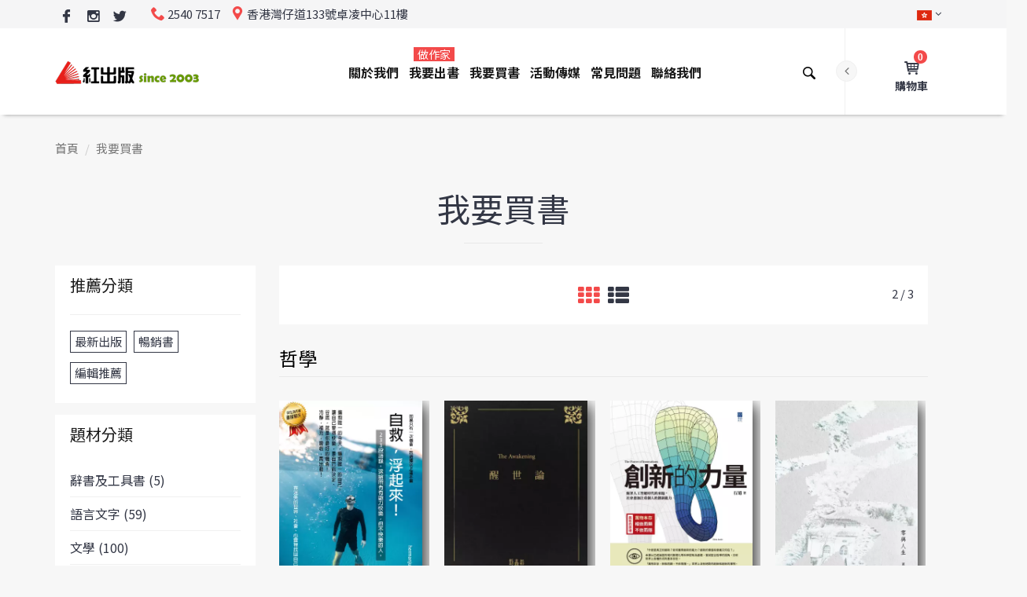

--- FILE ---
content_type: text/html; charset=UTF-8
request_url: https://www.red-publish.com/book-catalog/6/all/2
body_size: 19271
content:
<!DOCTYPE html>
<!--
Chinese (Simplified)	zh-Hans
Chinese (Traditional)	zh-Hant
English	en
-->
<html lang="zh-Hant" xmlns="https://www.w3.org/1999/xhtml" xmlns:og="https://ogp.me/ns#" xmlns:fb="https://www.facebook.com/2008/fbml">

      <head>

            

                  <!-- Google tag (gtag.js) -->
                  <script async src="https://www.googletagmanager.com/gtag/js?id=AW-975332361"></script>
                  <script>
                        window.dataLayer = window.dataLayer || [];
                        function gtag() {
                              dataLayer.push(arguments);
                        }
                        gtag('js', new Date());

                        gtag('config', 'AW-975332361');
                  </script>

                  <!-- Event snippet for Web Browse conversion page -->
                  <script>
                        window.addEventListener("load", function () {
                              if (window.location.href.includes('red-publish.com'))
                              {
                                    gtag('event', 'conversion', {'send_to': 'AW-975332361/96k3COymgY8ZEInIidED'});
                              }
                        });
                  </script>            

                  <!-- Global site tag (gtag.js) - Google Analytics -->
                  <script async src="https://www.googletagmanager.com/gtag/js?id=UA-11950875-1"></script>
                  <script>
                        window.dataLayer = window.dataLayer || [];
                        function gtag() {
                              dataLayer.push(arguments);
                        }
                        gtag('js', new Date());

                        gtag('config', 'UA-11950875-1');
                  </script>

                  <script>
                        window.addEventListener("load", function () {
                              if (window.location.href.includes("/contact")) {
                                    gtag("event", "contact_us_page_reach", {
                                          "event_category": "contact_us_page_reach",
                                    });
                              }
                        })
                  </script>

                  <script>
                        window.addEventListener('load', function (event) {
                              document.querySelectorAll('button[class="btn btn-default btn-loading"]').forEach(function (e) {
                                    e.addEventListener('click', function () {
                                          var name = document.querySelector('[name="ContactForm[name]"]').value;
                                          var email = document.querySelector('[name="ContactForm[email]"]').value;
                                          var message = document.querySelector('[name="ContactForm[body]"]').value;

                                          if (name != "" && email != "" && message != "") {
                                                gtag("event", "contact_us_form_submit", {
                                                      "event_category": "contact_us_form_submit",
                                                });
                                          }
                                          ;
                                    });
                              });
                        });
                  </script>

                  <script>
                        window.addEventListener('load', function (event) {
                              document.querySelectorAll('button[class="btn btn-default btn-loading"]').forEach(function (e) {
                                    e.addEventListener('click', function () {
                                          var name = document.querySelector('[name="PaperBookPublishPriceQuotationForm[nickname]"]').value;
                                          var bname = document.querySelector('[name="PaperBookPublishPriceQuotationForm[bookTitle]"]').value;
                                          var email = document.querySelector('[name="PaperBookPublishPriceQuotationForm[email]"]').value;
                                          var tel = document.querySelector('[name="PaperBookPublishPriceQuotationForm[phone]"]').value;
                                          var message = document.querySelector('[name="PaperBookPublishPriceQuotationForm[message]"]').value;

                                          if (name != "" && bname != "" && email != "" && tel != "" && message != "") {
                                                gtag("event", "paper_book_price_quotation_form", {
                                                      "event_category": "paper_book_price_quotation_form",
                                                });
                                          }
                                          ;
                                    });
                              });
                        });
                  </script>

                  <script>
                        window.addEventListener('load', function (event) {
                              document.querySelectorAll("#w0 > div:nth-child(4) > div:nth-child(9) > button").forEach(function (e) {
                                    e.addEventListener('click', function () {
                                          var name = document.querySelector('[name="EBookPublishPriceQuotationForm[nickname]"]').value;
                                          var bname = document.querySelector('[name="EBookPublishPriceQuotationForm[bookTitle]"]').value;
                                          var email = document.querySelector('[name="EBookPublishPriceQuotationForm[email]"]').value;
                                          var tel = document.querySelector('[name="EBookPublishPriceQuotationForm[phone]"]').value;
                                          var message = document.querySelector('[name="EBookPublishPriceQuotationForm[message]"]').value;
                                          if (name != "" && bname != "" && email != "" && tel != "" && message != "") {
                                                gtag("event", "e_book_price_quotation_form", {
                                                      "event_category": "e_book_price_quotation_form",
                                                });
                                          }
                                          ;
                                    });
                              });
                        });
                  </script>

                  <script>
                        window.addEventListener("load", function (event) {
                              if (window.location.href.includes('/review'))
                              {

                                    var arr_name = [];
                                    var arr_id = [];
                                    var arr_price = [];
                                    var arr_quantity = [];
                                    var allitems = [{
                                                'name': '',
                                                'id': '',
                                                'price': '',
                                                'quantity': ''
                                          }];
                                    var cart_arr = [];
                                    document.querySelectorAll("#cart-form > div.cart-table > div > div.name > a").forEach(function (item) {
                                          var productName = item.innerText;
                                          arr_name.push(productName);
                                    });

                                    document.querySelectorAll("#cart-form > div.cart-table > div > div.name > a").forEach(function (item) {
                                          var productId = item.innerText;
                                          arr_id.push(productId);
                                    });

                                    document.querySelectorAll("#cart-form > div.cart-table > div > div.price").forEach(function (item) {
                                          var productPrice = item.innerText.replaceAll(/[^0-9.]/g, '');
                                          arr_price.push(productPrice);
                                    });

                                    document.querySelectorAll("#cart-form > div.cart-table > div > div.qty").forEach(function (item) {
                                          var productQuantity = item.innerText;
                                          arr_quantity.push(productQuantity);
                                    });

                                    var loop = arr_name.length;
                                    for (var i = 0; i < loop; i++)
                                    {
                                          allitems = {
                                                'name': arr_name[i],
                                                'id': arr_id[i],
                                                'price': arr_price[i],
                                                'quantity': arr_quantity[i]
                                          }
                                          cart_arr.push(allitems);
                                    }
                                    localStorage.setItem('all_cart', JSON.stringify(cart_arr))

                                    document.querySelectorAll("#cart-form > div:nth-child(4) > div > table > tbody > tr.total > td:nth-child(2)").forEach(function (item) {
                                          var productRevenue = item.innerText.replaceAll(/[^0-9.]/g, '');
                                          localStorage.setItem("revenue", productRevenue);
                                    });

                              }
                              if (window.location.href.includes('/order-confirmed'))
                              {
                                    var transId = Date.now();
                                    var productAll = JSON.parse(localStorage.getItem("all_cart"));
                                    var transRevenue = localStorage.getItem("revenue");

                                    gtag('event', 'purchase', {
                                          "transaction_id": transId,
                                          "value": transRevenue,
                                          "currency": "HKD",
                                          "items": productAll
                                    }
                                    );
                              }
                        });
                  </script>


            <meta charset="utf-8">
            <meta http-equiv="X-UA-Compatible" content="IE=edge">
            <meta name="viewport" content="width=device-width, initial-scale=1">
            <meta name="viewport" content="width=device-width, minimum-scale=1, maximum-scale=1">
<meta name="csrf-param" content="_csrf-frontend">
<meta name="csrf-token" content="yxCRB5nvk8phU0aUuWMEWWe7nOgakZGYKvkyLQCAO5C7cdYz29_djyBlI_zvWkEWJM6ujFzb1s5IoV5jWNRt8w==">
            <script src="https://cdn.onesignal.com/sdks/OneSignalSDK.js" async=""></script>
            <script>
                  var OneSignal = window.OneSignal || [];
                  OneSignal.push(function () {
                        OneSignal.init({
                              appId: "92a2fcd6-a401-46ac-9219-3ef97d485215",
                        });
                  });
            </script>
                        <title>我要買書 | 亞洲最大自資出版社 | 紅出版</title>	
            <link rel="shortcut icon" href="/favicon.ico?v=2">

            <!-- Vendor -->
            <link href="/js/vendor/bootstrap/bootstrap.min.css" rel="stylesheet">
            <link href="/js/vendor/slick/slick.css" rel="stylesheet">
            <link href="/js/vendor/swiper/swiper.min.css" rel="stylesheet">
            <link href="/js/vendor/magnificpopup/dist/magnific-popup.css" rel="stylesheet">
            <link href="/js/vendor/nouislider/nouislider.css" rel="stylesheet">
            <link href="/js/vendor/darktooltip/dist/darktooltip.css" rel="stylesheet">
            <link href="/css/animate.css" rel="stylesheet">

            <!-- Custom -->
            <link href="/css/style.css?v2" rel="stylesheet">
            <link href="/css/megamenu.css" rel="stylesheet">

            <!-- Color Schemes -->
            <!-- your style-color.css here  -->
            <link href="/css/style-color-tomato.css" rel="stylesheet">

            <!-- Icon Font -->
            <link href="/fonts/icomoon-reg/style.css" rel="stylesheet">

            <!-- Google Font -->
            <!--<link href="https://fonts.googleapis.com/css?family=Oswald:300,400,700|Raleway:300,300i,400,400i,500,500i,600,600i,700,700i,800,800i,900,900i|Roboto:300,300i,400,400i,500,500i,700,700i,900,900i" rel="stylesheet">-->
            <link href="https://fonts.googleapis.com/css?family=Noto+Sans+TC:400,700" rel="stylesheet">
            <script src="https://use.typekit.net/ixk6vmu.js"></script>
            <script>try {
                        Typekit.load({async: true});
                  } catch (e) {
                  }
            </script>
            <style type="text/css">
                  a{
                        color:#b81b22;
                  }
                  hr.light{             
                        margin-top: 21px;
                        margin-bottom: 21px;
                        border: 0;
                        border-top: 1px dashed #eee;
                  }
                  main.page-main{
                        line-height: 1.8;
                  }
                  main.page-main p {
                        margin-bottom: 20px;
                  }

                  /*                              .breadcrumbs .dropdown.open .dropdown-menu li{
                                                          display: list-item;
                                                }*/

            </style>
            <style type="text/css">

                  /*Margin and Padding helpers*/
                  /*xs*/
                  .p-xs { padding: .25em; }
                  .p-x-xs { padding: 0 .25em; }
                  .p-y-xs { padding: .25em 0 ; }
                  .p-t-xs { padding-top: .25em; }
                  .p-r-xs { padding-right: .25em; }
                  .p-b-xs { padding-bottom: .25em; }
                  .p-l-xs { padding-left: .25em; }
                  .m-xs { margin: .25em; }
                  .m-x-xs { margin: 0 .25em; }
                  .m-y-xs { margin: .25em 0 ; }
                  .m-r-xs { margin-right: .25em; }
                  .m-l-xs { margin-left: .25em; }
                  .m-t-xs { margin-top: .25em; }
                  .m-b-xs { margin-bottom: .25em; }
                  /*sm*/
                  @media (min-width:768px){
                        /*sm*/
                        .p-sm { padding: .5em; }
                        .p-x-sm { padding: 0 .5em; }
                        .p-y-sm { padding: .5em 0 ; }
                        .p-t-sm { padding-top: .5em; }
                        .p-r-sm { padding-right: .5em; }
                        .p-b-sm { padding-bottom: .5em; }
                        .p-l-sm { padding-left: .5em; }
                        .m-sm { margin: .5em; }
                        .m-x-sm { margin: 0 .5em; }
                        .m-y-sm { margin: .5em 0 ; }
                        .m-t-sm { margin-top: .5em; }
                        .m-r-sm { margin-right: .5em; }
                        .m-b-sm { margin-bottom: .5em; }
                        .m-l-sm { margin-left: .5em; }
                  }

                  /*md*/
                  @media (min-width: 992px){
                        .p-md { padding: 1em; }
                        .p-x-md { padding: 0 1em; }
                        .p-y-md { padding: 1em 0; }
                        .p-t-md { padding-top: 1em; }
                        .p-r-md { padding-right: 1em; }
                        .p-b-md { padding-bottom: 1em; }
                        .p-l-md { padding-left: 1em; }
                        .m-md { margin: 1em; }
                        .m-x-md { margin: 0 1em; }
                        .m-y-md { margin: 1em 0 ; }
                        .m-t-md { margin-top: 1em; }
                        .m-r-md { margin-right: 1em; }
                        .m-b-md { margin-bottom: 1em; }
                        .m-l-md { margin-left: 1em; }
                  }

                  /*lg*/
                  @media (min-width: 1200px){
                        .p-lg { padding: 1.5em; }
                        .p-x-lg { padding: 0 1.5em; }
                        .p-y-lg { padding: 1.5em 0; }
                        .p-t-lg { padding-top: 1.5em; }
                        .p-r-lg { padding-right: 1.5em; }
                        .p-b-lg { padding-bottom: 1.5em; }
                        .p-l-lg { padding-left: 1.5em; }
                        .m-lg { margin: 1.5em; }
                        .m-x-lg { margin: 0 1.5em; }
                        .m-y-lg { margin: 1.5em 0; }
                        .m-t-lg { margin-top: 1.5em; }
                        .m-r-lg { margin-right: 1.5em; }
                        .m-b-lg { margin-bottom: 1.5em; }
                        .m-l-lg { margin-left: 1.5em; }
                  }
                  /*xl*/
                  .p-xl { padding: 3em; }
                  .p-x-xl { padding: 0 3em; }
                  .p-y-xl { padding: 3em 0 ; }
                  .p-t-xl { padding-top: 3em; }
                  .p-r-xl { padding-right: 3em; }
                  .p-b-xl { padding-bottom: 3em; }
                  .p-l-xl { padding-left: 3em; }
                  .m-xl { margin: 3em; }
                  .m-x-xl { margin: 0 3em; }
                  .m-y-xl { margin: 3em 0; }
                  .m-t-xl { margin-top: 3em; }
                  .m-r-xl { margin-right: 3em; }
                  .m-b-xl { margin-bottom: 3em; }
                  .m-l-xl { margin-left: 3em; }

                  footer.variant4 .footer-top{
                        /*background-image: url(../images/block-bg-4.jpg);*/
                        background-image: url(/images/books-bg.jpg);
                  }

                  .mobilemenu .nav > li > a > .menu-label,
                  .mobilemenu .nav > li > a > .menu-label-alt {
                        display: inline-block;
                        position: relative;
                        height: 14px;
                        margin: 0 0 0 4px;
                        padding: 0 3px;
                        top: -1px;
                        font-family: 'Noto Sans TC', sans-serif;
                        font-size: 10px;
                        line-height: 14px;
                        font-weight: 400;
                        color: #ffffff;
                        letter-spacing: 0.5px;
                        left: 30px;
                  }

                  ul.breadcrumb {              
                        background-color: #f7f7f7;
                        margin: 0;
                        margin-top: -50px;
                        padding: 29px 0;
                        list-style: none;
                  }

                  ul.breadcrumb a{
                        color:#6f6f6f;
                        cursor: pointer;
                  }

                  .header-account .dropdown-container .top-text{
                        color: #cc0000;
                  }

                  @media screen and (max-width: 991px){
                        ul.breadcrumb {
                              padding: 20px 0;
                              margin-top: -30px;
                        }
                  }

                  .product-variant-5 .product-item.large .product-item-name{
                        font-size: 16px;
                        text-transform: inherit;
                  }

                  @media screen and (min-width: 992px){
                        .page-header.variant-9 .nav > li > a > .menu-label, .page-header.variant-9 .nav > li > a > .menu-label-alt{
                              top: 4px;
                              left: 50%;
                              right: auto;
                        }
                  }

                  .brand-grid:not(.brand-carousel) a {
                        background-color: transparent;
                  }

                  #alert{
                        text-align: center;
                        width: 100vw;
                        margin-left: -50vw;
                        left: 50%;                                        
                  }
                  .footer-logo{
                        text-align: center;
                  }
                  .newsletter button[type=submit]{
                        width: 100%;
                  }
                  .newsletter button[type=submit] i.icon-close-envelope{
                        vertical-align: middle;
                  }
                  .newsletter input[type=text]{
                        margin-bottom: 0;
                  }
                  #newsletter-subscription-response{
                        text-align: center;
                  }

                  .header-cart.variant-1 .dropdown-container .product-item-qty input{
                        padding: 2px;
                        border: 1px solid #cdcdcd;
                  }

                  .header-cart.variant-1 .empty-cart-message{
                        float: left;
                        display: block;
                  }
                  .block .region{
                        padding-bottom: 20px;
                        clear: both;
                        float: left;
                        width: 100%;
                  }

                  table.table.attention, 
                  table.table.attention th,
                  table.table.attention td
                  {
                        border: 1px solid #333745;
                  }

                  .block a.btn i.icon,
                  .region a.btn i.icon,
                  button.btn i.icon,
                  form button[type=submit].btn i.icon{
                        vertical-align: middle;
                  }
                  .megamenu .category-title > a{
                        cursor: initial;
                  }
                  body.color-tomato .sub-menu .category-title > a:hover{
                        color: #191919;
                  }

                  h2, .h2-style{
                        color: #000;
                  }
                  .footer-privacy-policy-link a{
                        color:#333745;
                  }
                  .footer-payment-link{
                        margin-top: 5px;
                  }

                  .header-cart.variant-1 .dropdown-container .product-item-pricing .price-container .minicart-price{
                        color: #191919;
                  }                           
                  .header-cart.variant-1 .dropdown-container .product-item-pricing .price-container .minicart-price .old-cost{
                        text-decoration: line-through;
                  }
                  .header-cart.variant-1 .dropdown-container .product-item-pricing .price-container .minicart-price .new-cost{
                        color: #f34a4a;
                  }                              

                  /*                              .zoomContainer{
                                                          box-shadow: 5px 5px 20px #333;
                                                }*/
                  body.color-tomato .btn-alt2:not(.back-to-top), 
                  body.color-tomato .btn-alt2:not(.back-to-top).focus,
                  body.color-tomato .btn-alt2:not(.back-to-top):focus, 
                  body.color-tomato .btn-alt2:not(.back-to-top):active {
                        background-color: #fdfdfd !important;
                        color: #777!important;
                        border-color: #bcbcbc!important;
                  }
                  body.color-tomato .btn-alt2:not(.back-to-top):hover {
                        background-color: #444856 !important;
                        border-color: #444856 !important;
                        color: #fdfdfd !important;
                  }                                      

            </style>
      </head>

      <body class="boxed color-tomato">
            <div id="fb-root"></div>
            <script async defer src="https://connect.facebook.net/zh_HK/sdk.js#xfbml=1&version=v3.2&appId=414068079329487&autoLogAppEvents=1"></script>
            <!-- Loader -->
            <div id="loader-wrapper" class="off">
                  <div class="cube-wrapper">
                        <div class="cube-folding">
                              <span class="leaf1"></span>
                              <span class="leaf2"></span>
                              <span class="leaf3"></span>
                              <span class="leaf4"></span>
                        </div>
                  </div>
            </div>
            <!-- /Loader -->
            <div class="fixed-btns">
                  <!-- Back To Top -->
                  <a href="#" class="top-fixed-btn back-to-top"><i class="icon icon-arrow-up"></i></a>
                  <!-- /Back To Top -->
            </div>
            <div id="wrapper">
                  <!-- Page -->
                  <div class="page-wrapper">
                        <!-- Header -->
                        <header class="page-header fullboxed variant-9 sticky always">
                              <!-- Header Top Row -->
                              <div class="header-top-row">
                                    <div class="container">
                                          <div class="header-top-left">
                                                <div class="header-custom-text">
                                                      <ul class="social-list-simple small">
                                                            <!--                                                                                                    <li>
                                                                                                                                                      <a href="#" class="icon icon-google google"></a>
                                                                                                                                                      </li>-->

                                                            <li>
                                                                  <a href="https://www.facebook.com/redpublish/" alt="Facebook | 紅出版 Red Publish" title="Facebook | 紅出版 Red Publish" target="_blank" class="icon icon-facebook-logo facebook"></a>
                                                            </li>
                                                            <li>
                                                                  <a href="https://www.instagram.com/redpublish/" alt="Instagram | 紅出版 Red Publish" title="Instagram | 紅出版 Red Publish" target="_blank" class="icon icon-instagram instagram"></a>
                                                            </li>                                                                                                          
                                                            <li>
                                                                  <a href="https://twitter.com/redpublish" alt="Twitter | 紅出版 Red Publish" title="Twitter | 紅出版 Red Publish" target="_blank" class="icon icon-twitter-logo twitter"></a>
                                                            </li>                                                                                                    
                                                      </ul>
                                                </div>
                                                <div class="header-custom-text">
                                                      <span><i class="icon icon-phone"></i>2540 7517</span>
                                                      <span class="hidden-xs"><i class="icon icon-location"></i>香港灣仔道133號卓凌中心11樓</span>
                                                </div>
                                          </div>
                                          <div class="header-top-right">
                                                <!-- Header Links -->
                                                <div class="header-links">
                                                      <!-- Header Language -->
                                                      <div class="header-link header-select dropdown-link header-language">
                                                            <a href="#"><img src="/images/flags/hk.png" title="繁體中文" alt="繁體中文"></a>
                                                            <ul class="dropdown-container">
                                                                  <li class="active">
                                                                        <a href="#"><img src="/images/flags/hk.png" title="繁體中文" alt="繁體中文">繁體中文</a>
                                                                  </li>
                                                                  <li>
                                                                        <a href="#"><img src="/images/flags/cn.png" title="簡體中文 (即將支援)" alt="簡體中文 (即將支援)">簡體中文 (即將支援)</a>
                                                                  </li>
                                                            </ul>
                                                      </div>
                                                      <!-- /Header Language -->
                                                      <!-- Header Currency -->
                                                      <!--                                                                                          <div class="header-link header-select dropdown-link header-currency">
                                                                                                                                                          <a href="#">USD</a>
                                                                                                                                                          <ul class="dropdown-container">
                                                                                                                                                          <li><a href="#"><span class="symbol">€</span>EUR</a></li>
                                                                                                                                                          <li class="active"><a href="#"><span class="symbol">$</span>USD</a></li>
                                                                                                                                                          <li><a href="#"><span class="symbol">£</span>GBP</a></li>
                                                                                                                                                          </ul>
                                                                                                                                                </div>-->
                                                      <!-- /Header Currency -->
                                                </div>
                                                <!-- /Header Links -->
                                          </div>

                                    </div>
                              </div>
                              <!-- /Header Top Row -->
                              <div class="navbar">
                                    <div class="container">
                                          <!-- Menu Toggle -->
                                          <div class="menu-toggle">
                                                <a href="#" class="mobilemenu-toggle">
                                                      <i class="icon icon-menu"></i>
                                                </a>
                                          </div>
                                          <!-- /Menu Toggle -->
                                          <div class="header-right-links">
                                                <div class="collapsed-links-wrapper">
                                                      <div class="collapsed-links">
                                                            <!-- Header Links -->
                                                            <div class="header-links">
                                                                  <!-- Header WishList -->
                                                                  <!--                                                                                                              <div class="header-link">
                                                                                                                                                  <a href="#"><i class="icon icon-heart"></i><span class="badge">3</span><span class="link-text">Wishlist</span></a>
                                                                                                                                                  </div>-->
                                                                  <!-- Header WishList -->
                                                                  <!-- Header Account -->
                                                                  <div class="header-link dropdown-link header-account">
                                                                        <a href="#"><i class="icon icon-user"></i><span class="link-text">我的帳戶</span></a>
                                                                        <div class="dropdown-container right">
                                                                              <div class="title">紅出版會員登入</div>
                                                                              <div class="top-text"><strong>註：線上購書「無需會員登入」</strong></div>                                                                                                                                  
                                                                              <!-- form -->
                                                                              <form action="#">
                                                                                    <input disabled="disabled" type="text" class="form-control" placeholder="ID 或 電郵*">
                                                                                    <input disabled="disabled" type="text" class="form-control" placeholder="密碼*">
<!--                                                                                                                                            <button disabled="disabled" type="submit" class="btn">登入</button>-->
                                                                                    <button disabled="disabled" type="submit" class="btn">會員系統進行升級中 (不影響線上購書)</button>
                                                                              </form>
                                                                              <!-- /form -->
                                                                              <!--                                                                                                                                  <div class="title">OR</div>
                                                                                                                                                    <div class="bottom-text">Create a <a href="account-create.html">New Account</a></div>-->
                                                                        </div>
                                                                  </div>
                                                                  <!-- /Header Account -->
                                                            </div>
                                                            <!-- /Header Links -->
                                                            <!-- Header Cart -->
                                                                                                                        <div class="header-link dropdown-link header-cart variant-1">
                                                                  <a href="https://www.red-publish.com/cart"> <i class="icon icon-cart-1"></i> <span class="badge">0</span><span class="link-text">購物車</span></a>
                                                                  <!-- minicart wrapper -->
                                                                  <div class="dropdown-container right">
                                                                        <!-- minicart content -->
                                                                        <div class="block block-minicart">
                                                                              <div class="minicart-content-wrapper">
                                                                                    <div class="block-title">
                                                                                          <span>已加到購物車的貨品</span>
                                                                                    </div>
                                                                                    <a class="btn-minicart-close" title="關閉">&#10060;</a>
                                                                                    <div class="block-content">

                                                                                          <form id="w16" action="https://www.red-publish.com/cart/update" method="post">
<input type="hidden" name="_csrf-frontend" value="yxCRB5nvk8phU0aUuWMEWWe7nOgakZGYKvkyLQCAO5C7cdYz29_djyBlI_zvWkEWJM6ujFzb1s5IoV5jWNRt8w==">
                                                                                                                                                                                          <p>您的購物車現在是空的。</p>
                                                                                                                                                                                          <div class="subtotal">
                                                                                                <span class="label">
                                                                                                      <span>貨品總計</span>
                                                                                                </span>
                                                                                                <div class="amount price-container">
                                                                                                      <span class="price-wrapper"><span class="price">$0.00</span></span>
                                                                                                </div>
                                                                                          </div>
                                                                                                      </form>

                                                                                    </div>
                                                                              </div>
                                                                        </div>
                                                                        <!-- /minicart content -->
                                                                  </div>
                                                                  <!-- /minicart wrapper -->
                                                            </div>
                                                            <!-- /Header Cart -->
                                                      </div>
                                                </div>
                                                <!-- Header Search -->
                                                <div class="header-link header-search header-search">
                                                      <div class="exp-search">
<form action="https://www.red-publish.com/book/search" method="get">                                                            <input class="exp-search-input " name="query" placeholder="輸入書名、作者名或ISBN" type="text" value="">
                                                            <input class="exp-search-submit" type="submit" value="">
                                                            <span class="exp-icon-search"><i class="icon icon-magnify"></i></span>
                                                            <span class="exp-search-close"><i class="icon icon-close"></i></span>
</form>                                                      </div>
                                                </div>
                                                <!-- /Header Search -->
                                          </div>
                                          <!-- Logo -->
                                          <div class="header-logo">
                                                <a href="https://www.red-publish.com/" title="紅出版 Red Publish"><img src="/images/logo-v2.png" alt="紅出版 Red Publish" /></a>
                                          </div>
                                          <!-- /Logo -->
                                          <!-- Mobile Menu -->
                                                                                    <div class="mobilemenu dblclick">
                                                <div class="mobilemenu-header">
                                                      <div class="title">MENU</div>
                                                      <a href="#" class="mobilemenu-toggle"></a>
                                                </div>
                                                <div class="mobilemenu-content">
                                                                                                            <ul class="nav"><li><a href="#">關於我們</a><span class="arrow"></span>
<ul>
<li><a href="/about">公司簡介</a></li>
<li><a href="/our-responsibilities">社會責任</a></li>
<li><a href="/job-vacancies">職位空缺</a></li>
</ul>
</li>
<li><a href="#">我要出書<span class="menu-label">做作家</span></a><span class="arrow"></span>
<ul>
<li><a href="#">紙書出版</a><span class="arrow"></span>
<ul>
<li><a href="/publish-book/service">出版服務</a></li>
<li><a href="/publish-book/1">出版流程</a></li>
<li><a href="/publish-book/plans">出版計劃</a></li>
<li><a href="/publish-book/distributors">發行地點</a></li>
<li><a href="/publish-book/why-choose-us">為甚麼選擇紅出版?</a></li>
<li><a href="/publish-book/quotation">出版報價</a></li>
</ul>
</li>
<li><a href="#">電子書出版</a><span class="arrow"></span>
<ul>
<li><a href="/publish-e-book/service">出版服務</a></li>
<li><a href="/publish-e-book/process">出版流程</a></li>
<li><a href="/publish-e-book/partners">上架電子書店</a></li>
<li><a href="/publish-e-book/marketing">宣傳推廣</a></li>
<li><a href="/publish-e-book/why-choose-us">為甚麼選擇紅出版?</a></li>
<li><a href="/publish-e-book/quotation">出版報價</a></li>
</ul>
</li>
<li><a href="#">出版模式</a><span class="arrow"></span>
<ul>
<li><a href="/co-publish">合作出版</a></li>
<li><a href="/joint-publish">合資出版</a></li>
</ul>
</li>
<li><a href="#">出版市場</a><span class="arrow"></span>
<ul>
<li><a href="/publish-market/asia">亞洲出版</a></li>
<li><a href="/publish-market/school">學校出版</a></li>
</ul>
</li>
<li><a href="#">客戶評價</a><span class="arrow"></span>
<ul>
<li><a href="/author-feedback">作者推薦</a></li>
<li><a href="/book-awards">獲獎書目</a></li>
<li><a href="/our-clients">我們的客戶</a></li>
</ul>
</li>
</ul>
</li>
<li><a href="/book-catalog/latest/all/1">我要買書</a></li>
<li><a href="#">活動傳媒</a><span class="arrow"></span>
<ul>
<li><a href="/events">最新活動</a></li>
<li><a href="/press/1">傳媒報導</a></li>
<li><a href="/partnership">合作關係</a></li>
</ul>
</li>
<li><a href="/faq">常見問題</a></li>
<li><a href="/contact">聯絡我們</a></li></ul>  
                                                </div>
                                          </div>
                                          <!-- /Mobile Menu -->

                                          <!-- Mega Menu -->
                                          <div class="megamenu fadein blackout">
                                                                                                <ul class="nav"><li class="simple-dropdown"><a href="/about">關於我們</a>
<div class='sub-menu'>
<ul class='category-links'>
<li><a href="/about">公司簡介</a></li>
<li><a href="/our-responsibilities">社會責任</a></li>
<li><a href="/job-vacancies">職位空缺</a></li>
</ul>
</div>
</li>
<li class="mega-dropdown"><a href="/publish-book/service">我要出書<span class="menu-label">做作家</span></a>
<div class='sub-menu'>
<div class='container'>
<div class='megamenu-categories column-5'>
<div class="col"><div class="category-title"><a href="#">紙書出版</a></div>
<ul class='category-links'>
<li><a href="/publish-book/service">出版服務</a></li>
<li><a href="/publish-book/1">出版流程</a></li>
<li><a href="/publish-book/plans">出版計劃</a></li>
<li><a href="/publish-book/distributors">發行地點</a></li>
<li><a href="/publish-book/why-choose-us">為甚麼選擇紅出版?</a></li>
<li><a href="/publish-book/quotation">出版報價</a></li>
</ul>
</div>
<div class="col"><div class="category-title"><a href="#">電子書出版</a></div>
<ul class='category-links'>
<li><a href="/publish-e-book/service">出版服務</a></li>
<li><a href="/publish-e-book/process">出版流程</a></li>
<li><a href="/publish-e-book/partners">上架電子書店</a></li>
<li><a href="/publish-e-book/marketing">宣傳推廣</a></li>
<li><a href="/publish-e-book/why-choose-us">為甚麼選擇紅出版?</a></li>
<li><a href="/publish-e-book/quotation">出版報價</a></li>
</ul>
</div>
<div class="col"><div class="category-title"><a href="#">出版模式</a></div>
<ul class='category-links'>
<li><a href="/co-publish">合作出版</a></li>
<li><a href="/joint-publish">合資出版</a></li>
</ul>
</div>
<div class="col"><div class="category-title"><a href="#">出版市場</a></div>
<ul class='category-links'>
<li><a href="/publish-market/asia">亞洲出版</a></li>
<li><a href="/publish-market/school">學校出版</a></li>
</ul>
</div>
<div class="col"><div class="category-title"><a href="#">客戶評價</a></div>
<ul class='category-links'>
<li><a href="/author-feedback">作者推薦</a></li>
<li><a href="/book-awards">獲獎書目</a></li>
<li><a href="/our-clients">我們的客戶</a></li>
</ul>
</div>
</div>
</div>
</div>
</li>
<li><a href="/book-catalog/latest/all/1">我要買書</a></li>
<li class="simple-dropdown"><a href="/events">活動傳媒</a>
<div class='sub-menu'>
<ul class='category-links'>
<li><a href="/events">最新活動</a></li>
<li><a href="/press/1">傳媒報導</a></li>
<li><a href="/partnership">合作關係</a></li>
</ul>
</div>
</li>
<li><a href="/faq">常見問題</a></li>
<li><a href="/contact">聯絡我們</a></li></ul>             
                                          </div>
                                          <!-- /Mega Menu -->


                                    </div>


                              </div>





                        </header>
                        <!-- /Header -->

                        <!-- Alert -->
                        <div class="block" id="alert">
                        </div>
                        <!-- /Alert -->

                        <!-- Content -->
                        <main class="page-main">
                                                                              <div class="block">
                                          <div class="container">
                                                <ul class="breadcrumb"><li><a href="/">首頁</a></li>
<li class="active">我要買書</li>
</ul>                                          </div>
                                    </div>
                              
                                                                  <div class="block">
                                          <div class="container">
                                                <div class="title center">
                                                      <h1 class="size-lg">我要買書</h1>
                                                </div>
                                          </div>
                                    </div>
<style type="text/css">
      @media screen and (min-width: 992px){
            body:not(.touch) .fixed-scroll{
                  padding-top: 0;
                  margin-top: 0;
            }                    
            .sidebar-block:first-child{
                  margin-top: 0;
            }
      }
      .products-grid.product-variant-5 .product-item.large .product-item-photo img {
            width: 95%;
            box-shadow: 5px 5px 20px #333;
            /* vertical-align: bottom; */
      }
      .filter-col-content{
            -webkit-overflow-scrolling: touch;
      }
      /*          .ellipsis {
                          text-overflow: ellipsis;                     
                          white-space: nowrap;
                          overflow: hidden;
                }*/
      .products-listview.product-variant-5 .product-item.large .product-item-description {           
            height: 130px;
      }          
      .product-variant-5 .product-item.large .add-to-cart{
            margin: 20px 0;
      }
      .pagination{
            display: block;
      }
      ul.category-list li a:not(.clear):before{
            content: "";
      }
</style>
<div class="container">
      <!-- Two columns -->
      <div class="row row-table">
            <!-- Left column -->
            <div class="col-md-3 filter-col aside">
                  <div class="fixed-wrapper">
                        <div class="fixed-scroll">
                              <div class="filter-col-header">
                                    <div class="title">篩選</div>
                                    <a href="#" class="filter-col-toggle"></a>
                              </div>
                              <div class="filter-col-content">
                                    <!--                                                                      <div class="sidebar-block-top">
                                                                                                                    <h2>Shoping By</h2>
                                                                                                                    <ul class="selected-filters">
                                                                                                                              <li><a href="#"><span>Trousers</span><span class="remove"><i class="icon icon-close"></i></span></a>
                                                                                                                                        <div class="bg-striped"></div>
                                                                                                                              </li>
                                                                                                                              <li><a href="#"><span>Orange <img src="/images/colorswatch/color-orange.png" alt=""></span><span class="remove"><i class="icon icon-close"></i></span></a>
                                                                                                                                        <div class="bg-striped"></div>
                                                                                                                              </li>
                                                                                                                              <li><a href="#"><span>Cavalli</span><span class="remove"><i class="icon icon-close"></i></span></a>
                                                                                                                                        <div class="bg-striped"></div>
                                                                                                                              </li>
                                                                                                                              <li><a href="#"><span>$10-30$</span><span class="remove"><i class="icon icon-close"></i></span></a>
                                                                                                                                        <div class="bg-striped"></div>
                                                                                                                              </li>
                                                                                                                              <li><a href="#"><span>Size 36</span><span class="remove"><i class="icon icon-close"></i></span></a>
                                                                                                                                        <div class="bg-striped"></div>
                                                                                                                              </li>
                                                                                                                    </ul>
                                                                                                          </div>-->
                                    <div class="sidebar-block collapsed open">
                                          <div class="block-title">
                                                <span>推薦分類</span>
                                                <!--<div class="toggle-arrow"></div>-->
                                          </div>
                                          <div class="block-content">
                                                <ul class="size-list">
                                                      <li class=""><a href="https://www.red-publish.com/book-catalog/latest/all/1"><span class="value">最新出版</span></a></li>
                                                      <li class=""><a href="https://www.red-publish.com/book-catalog/bestselling/all/1"><span class="value">暢銷書</span></a></li>
                                                      <li class=""><a href="https://www.red-publish.com/book-catalog/editors-picks/all/1"><span class="value">編輯推薦</span></a></li>
                                                </ul>
                                                <div class="bg-striped"></div>
                                          </div>
                                    </div>
                                    <div class="sidebar-block collapsed open">
                                          <div class="block-title">
                                                <span>題材分類</span>
                                                <!--<div class="toggle-arrow"></div>-->
                                          </div>
                                          <div class="block-content">
                                                <style type="text/css">
          body.color-tomato ul.category-list li.active a{
                    color:#333745;
          }
          body.color-tomato ul.category-list li.active > a{
                    color:#f34a4a;
                    font-weight: bold;
          }          
          body.color-tomato ul.category-list li.parent > a{
                    font-weight: bold;
          }
</style>

<ul class="category-list">
                                                  <li class="first">
                              <a childIds="1" href="/book-catalog/1/all/1" title="辭書及工具書"> 辭書及工具書 (5)</a>
                              <!--<a href="#" class="clear"></a>-->
                                                  </li>
                                                  <li class="">
                              <a childIds="2" href="/book-catalog/2/all/1" title="語言文字"> 語言文字 (59)</a>
                              <!--<a href="#" class="clear"></a>-->
                                                  </li>
                                                  <li class="">
                              <a childIds="3" href="/book-catalog/3/all/1" title="文學"> 文學 (100)</a>
                              <!--<a href="#" class="clear"></a>-->
                                                  </li>
                                                  <li class="">
                              <a childIds="4" href="/book-catalog/4/all/1" title="歷史"> 歷史 (90)</a>
                              <!--<a href="#" class="clear"></a>-->
                                                  </li>
                                                  <li class="">
                              <a childIds="5" href="/book-catalog/5/all/1" title="傳記"> 傳記 (112)</a>
                              <!--<a href="#" class="clear"></a>-->
                                                  </li>
                                                  <li class="active">
                              <a childIds="6" href="/book-catalog/6/all/1" title="哲學"> 哲學 (48)</a>
                              <!--<a href="#" class="clear"></a>-->
                                                  </li>
                                                  <li class="">
                              <a childIds="7" href="/book-catalog/7/all/1" title="宗教"> 宗教 (82)</a>
                              <!--<a href="#" class="clear"></a>-->
                                                  </li>
                                                  <li class="">
                              <a childIds="8" href="/book-catalog/8/all/1" title="社會科學"> 社會科學 (198)</a>
                              <!--<a href="#" class="clear"></a>-->
                                                  </li>
                                                  <li class="">
                              <a childIds="9" href="/book-catalog/9/all/1" title="教育"> 教育 (30)</a>
                              <!--<a href="#" class="clear"></a>-->
                                                  </li>
                                                  <li class="">
                              <a childIds="10" href="/book-catalog/10/all/1" title="心理學"> 心理學 (54)</a>
                              <!--<a href="#" class="clear"></a>-->
                                                  </li>
                                                  <li class="">
                              <a childIds="11 41 42 43 44 45 46 47 48 49 50 51 52 53 54 55 56 57" href="/book-catalog/11/all/1" title="金融與商務"> 金融與商務 (233)</a>
                              <!--<a href="#" class="clear"></a>-->
                                                  </li>
                                                  <li class="">
                              <a childIds="12" href="/book-catalog/12/all/1" title="電腦與資訊科技"> 電腦與資訊科技 (10)</a>
                              <!--<a href="#" class="clear"></a>-->
                                                  </li>
                                                  <li class="">
                              <a childIds="13" href="/book-catalog/13/all/1" title="工程學"> 工程學 (4)</a>
                              <!--<a href="#" class="clear"></a>-->
                                                  </li>
                                                  <li class="">
                              <a childIds="14" href="/book-catalog/14/all/1" title="自然科學"> 自然科學 (37)</a>
                              <!--<a href="#" class="clear"></a>-->
                                                  </li>
                                                  <li class="">
                              <a childIds="15" href="/book-catalog/15/all/1" title="醫藥衛生"> 醫藥衛生 (106)</a>
                              <!--<a href="#" class="clear"></a>-->
                                                  </li>
                                                  <li class="">
                              <a childIds="16" href="/book-catalog/16/all/1" title="藝術及音樂"> 藝術及音樂 (90)</a>
                              <!--<a href="#" class="clear"></a>-->
                                                  </li>
                                                  <li class="">
                              <a childIds="17" href="/book-catalog/17/all/1" title="文娛體育"> 文娛體育 (34)</a>
                              <!--<a href="#" class="clear"></a>-->
                                                  </li>
                                                  <li class="">
                              <a childIds="18 58 59 60 61 62 63 64 65 66 67 68 69 70 71 72 73 74 75 76 77 84 92" href="/book-catalog/18/all/1" title="生活百科"> 生活百科 (330)</a>
                              <!--<a href="#" class="clear"></a>-->
                                                  </li>
                                                  <li class="">
                              <a childIds="19" href="/book-catalog/19/all/1" title="地理旅遊"> 地理旅遊 (71)</a>
                              <!--<a href="#" class="clear"></a>-->
                                                  </li>
                                                  <li class="">
                              <a childIds="20 78 79 80 81 82" href="/book-catalog/20/all/1" title="教參讀物"> 教參讀物 (69)</a>
                              <!--<a href="#" class="clear"></a>-->
                                                  </li>
                                                  <li class="">
                              <a childIds="21" href="/book-catalog/21/all/1" title="兒童讀物"> 兒童讀物 (69)</a>
                              <!--<a href="#" class="clear"></a>-->
                                                  </li>
                                                  <li class="">
                              <a childIds="22 27 28 29 30 31 32 33 34 35 36 83 85 86 87 88 91 37 38 39 40 89 90" href="/book-catalog/22/all/1" title="流行讀物"> 流行讀物 (874)</a>
                              <!--<a href="#" class="clear"></a>-->
                                                  </li>
                                                  <li class="">
                              <a childIds="23" href="/book-catalog/23/all/1" title="叢書及舊期刊"> 叢書及舊期刊 (0)</a>
                              <!--<a href="#" class="clear"></a>-->
                                                  </li>
                                                  <li class="">
                              <a childIds="24" href="/book-catalog/24/all/1" title="影音及電子書"> 影音及電子書 (0)</a>
                              <!--<a href="#" class="clear"></a>-->
                                                  </li>
                                                  <li class="">
                              <a childIds="25" href="/book-catalog/25/all/1" title="農業科學"> 農業科學 (0)</a>
                              <!--<a href="#" class="clear"></a>-->
                                                  </li>
                                                  <li class="last">
                              <a childIds="26" href="/book-catalog/26/all/1" title="其他"> 其他 (0)</a>
                              <!--<a href="#" class="clear"></a>-->
                                                  </li>
          </ul>                                                <div class="bg-striped"></div>
                                          </div>
                                    </div>

                                    <div class="sidebar-block collapsed open">
                                          <div class="block-title">
                                                <span>形式</span>
                                                <!--<div class="toggle-arrow"></div>-->
                                          </div>
                                          <div class="block-content">
                                                <ul class="size-list">
                                                      <li class="active"><a href="https://www.red-publish.com/book-catalog/6/all/1"></span><span class="value">任何</span></a></li>
                                                      <li class=""><a href="https://www.red-publish.com/book-catalog/6/paper-book/1"><span class="value">紙書</span></a></li>
                                                      <li class=""><a href="https://www.red-publish.com/book-catalog/6/e-book/1"><span class="value">電子書</span></a></li>
                                                </ul>
                                                <div class="bg-striped"></div>
                                          </div>
                                    </div>                                                                      
                              </div>
                        </div>
                  </div>
            </div>
            <!-- /Left column -->
            <!-- Center column -->
            <div class="col-md-9 aside">
                  <!-- Page Title -->
                  <!--                              <div class="page-title">
                                                          <div class="title center">
                                                                    <h1>WOMEN’S</h1>
                                                          </div>
                                                </div>-->
                  <!-- /Page Title -->
                  <!-- Banners -->
                  <!--                    
                  <div class="row">
                                                          <div class="col-sm-6">
                                                                    <a href="#" class="banner-wrap">
                                                                              <div class="banner style-9 autosize-text image-hover-scale" data-fontratio="6.4">
                                                                                        <img src="/images/banners/banner-category-1.jpg" alt="Banner">
                                                                                        <div class="banner-caption vertb">
                                                                                                  <div class="vert-wrapper">
                                                                                                            <div class="vert">
                                                                                                                      <div class="text-1 text-hoverslide" data-hcolor="#ffffff"><span><span class="text">Brands favorite women</span><span class="hoverbg"></span></span>
                                                                                                                      </div>
                                                                                                                      <div class="text-2">Minus id quod maxime placeat facere possimus omnis voluptas assumenda</div>
                                                                                                            </div>
                                                                                                  </div>
                                                                                        </div>
                                                                              </div>
                                                                    </a>
                                                          </div>
                                                          <div class="col-sm-6">
                                                                    <a href="#" class="banner-wrap">
                                                                              <div class="banner style-10 autosize-text image-hover-scale" data-fontratio="6.4">
                                                                                        <img src="/images/banners/banner-category-2.jpg" alt="Banner 2">
                                                                                        <div class="banner-caption vertb horc">
                                                                                                  <div class="vert-wrapper">
                                                                                                            <div class="vert">
                                                                                                                      <div class="text-1">You deserve the best</div>
                                                                                                                      <div class="banner-btn text-hoverslide" data-hcolor="#f82e56"><span><span class="text">Shop Now</span><span class="hoverbg"></span></span>
                                                                                                                      </div>
                                                                                                            </div>
                                                                                                  </div>
                                                                                        </div>
                                                                              </div>
                                                                    </a>
                                                          </div>
                                                </div>
                  -->
                  <!-- /Banners -->
                  <!-- Categories Info -->
                  <!--                              <div class="info-block">
                                                          <p>Lorem ipsum dolor sit amet conse ctetur adipisicing elit, sed do eiusmod tempor incididunt ut labore et dolore magna aliqua. Ut enim ad minim veniam, quis nostrud exercitation ullamco laboris nisi ut aliquip ex ea commodo consequat. Duis aute irure dolor in reprehenderit in voluptate velit esse cillum dolore eu fugiat nulla pariatur. Lorem ipsum dolor sit amet conse ctetur adipisicing elit, sed do eiusmod tempor incididunt ut labore et dolore magna aliqua. Ut enim ad minim veniam, quis nostrud exercitation ullamco laboris nisi ut aliqui.</p>
                                                </div>-->
                  <!-- Categories Info -->
                  <!-- Categories -->
                  <!--                              <div class="categories">
                                                          <div class="row">
                                                                    <div class="col-xs-6 col-sm-3">
                                                                              <a href="#" class="category-block">
                                                                                        <div class="category-image">
                                                                                                  <img src="/images/category/category-img-01.jpg" alt="#">
                                                                                        </div>
                                                                                        <div class="category-title">
                                                                                                  Dresses
                                                                                        </div>
                                                                              </a>
                                                                    </div>
                                                                    <div class="col-xs-6 col-sm-3">
                                                                              <a href="#" class="category-block">
                                                                                        <div class="category-image">
                                                                                                  <img src="/images/category/category-img-02.jpg" alt="#">
                                                                                        </div>
                                                                                        <div class="category-title">
                                                                                                  Jackets
                                                                                        </div>
                                                                              </a>
                                                                    </div>
                                                                    <div class="col-xs-6 col-sm-3">
                                                                              <a href="#" class="category-block">
                                                                                        <div class="category-image">
                                                                                                  <img src="/images/category/category-img-03.jpg" alt="#">
                                                                                        </div>
                                                                                        <div class="category-title">
                                                                                                  Trousers
                                                                                        </div>
                                                                              </a>
                                                                    </div>
                                                                    <div class="col-xs-6 col-sm-3">
                                                                              <a href="#" class="category-block">
                                                                                        <div class="category-image">
                                                                                                  <img src="/images/category/category-img-04.jpg" alt="#">
                                                                                        </div>
                                                                                        <div class="category-title">
                                                                                                  T-shirts
                                                                                        </div>
                                                                              </a>
                                                                    </div>
                                                          </div>
                                                </div>-->
                  <!-- /Categories -->
                  <!-- Filter Row -->

                  <div class="filter-row">
                        <div class="row">
                              <div class="col-xs-8 col-sm-5 col-lg-5 col-left">
                                    <div class="filter-button">
                                          <a href="#" class="btn filter-col-toggle"><i class="icon icon-filter"></i><span>篩選</span></a>
                                    </div>
                                    <!--                                                            <div class="form-label">Sort by:</div>
                                                                                                <div class="select-wrapper-sm">
                                                                                                          <select class="form-control input-sm">
                                                                                                                    <option value="featured">Featured</option>
                                                                                                                    <option value="rating">Rating</option>
                                                                                                                    <option value="price">Price</option>
                                                                                                          </select>
                                                                                                </div>-->
                                    <!--                                                            <div class="directions">
                                                                                                          <a href="#"><i class="icon icon-arrow-down"></i></a>
                                                                                                          <a href="#"><i class="icon icon-arrow-up"></i></a>
                                                                                                </div>-->
                              </div>
                              <div class="col-sm-2 col-lg-2 hidden-xs">
                                    <div class="view-mode">
                                          <a href="#" class="grid-view"><i class="icon icon-th"></i></a>
                                          <a href="#" class="list-view"><i class="icon icon-th-list"></i></a>
                                    </div>
                              </div>
                              <div class="col-xs-4 col-sm-5 col-lg-5 col-right">
                                                      

                                    2 / 3                                    <!--                                                            <div class="form-label">Show:</div>
                                                                                                <div class="select-wrapper-sm">
                                                                                                          <select class="form-control input-sm">
                                                                                                                    <option value="featured">12</option>
                                                                                                                    <option value="rating">36</option>
                                                                                                                    <option value="price">100</option>
                                                                                                          </select>
                                                                                                </div>-->
                              </div>
                        </div>
                        <div class="bg-striped"></div>
                  </div>
                                                            <h2>哲學</h2>
                     
                  <!-- /Filter Row -->
                  <!-- Total -->
                  <!--<div class="items-total">Items 1 to 15 of 28 total</div>-->

                  <!-- /Total -->
                  <!-- Products Grid -->
                                                                  <div class="products-grid four-in-row product-variant-5">
                                                                                                      <!-- Product Item -->
                                    <div class="product-item large category2">
                                          <div class="product-item-inside">
                                                <div class="product-item-info">
                                                      <!-- Product Photo -->
                                                      <div class="product-item-photo">
                                                            <div class="product-item-gallery">
                                                                  <!-- product main photo -->
                                                                  <div class="product-item-gallery-main">
                                                                        <a href="/book/2856" title="《自救，浮起來！》">
                                                                                                                                                            <picture>
                                                                                    <source srcset="https://www.red-publish.com/uploads/book/cover/2856_386WxH.webp?ts=1643068686" type="image/webp">
                                                                                    <img src="https://www.red-publish.com/uploads/book/cover/2856_386WxH.jpg?ts=1623215422" alt="《自救，浮起來！》">
                                                                              </picture>
                                                                        </a>
                                                                        <!--<a href="quick-view.html" title="Quick View" class="quick-view-link quick-view-btn"> <i class="icon icon-eye"></i><span>Quick View</span></a>-->
                                                                  </div>
                                                                  <!-- /product main photo  -->
                                                            </div>
                                                            <!-- Product Actions -->
                            <!--                                                                                          <a href="#" title="Add to Wishlist" class="no_wishlist"> <i class="icon icon-heart"></i><span>Add to Wishlist</span> </a>
                                                            <div class="product-item-actions">
                                                                      <div class="share-button toBottom">
                                                                                <span class="toggle"></span>
                                                                                <ul class="social-list">
                                                                                          <li>
                                                                                                    <a href="#" class="icon icon-google google"></a>
                                                                                          </li>
                                                                                          <li>
                                                                                                    <a href="#" class="icon icon-fancy fancy"></a>
                                                                                          </li>
                                                                                          <li>
                                                                                                    <a href="#" class="icon icon-pinterest pinterest"></a>
                                                                                          </li>
                                                                                          <li>
                                                                                                    <a href="#" class="icon icon-twitter-logo twitter"></a>
                                                                                          </li>
                                                                                          <li>
                                                                                                    <a href="#" class="icon icon-facebook-logo facebook"></a>
                                                                                          </li>
                                                                                </ul>
                                                                      </div>
                                                            </div>-->
                                                            <!-- /Product Actions -->
                                                      </div>
                                                      <!-- /Product Photo -->
                                                      <!-- Product Details -->
                                                      <div class="product-item-details">
                                                            <div class="product-item-name">
                                                                  <a href="https://www.red-publish.com/book/2856" title="《自救，浮起來！》">《自救，浮起來！》</a>                                                            </div>
                                                            <div class="product-item-description ellipsis">                                                                                                   
                                                                                                                              </div>
                                                            <!--<div class="price-box"> <span class="price-container"> <span class="price"></span> </span> </div>-->
                                                            
                                                      </div>
                                                      <!-- /Product Details -->
                                                </div>
                                          </div>
                                    </div>
                                    <!-- /Product Item -->
                                                                                                      <!-- Product Item -->
                                    <div class="product-item large category2">
                                          <div class="product-item-inside">
                                                <div class="product-item-info">
                                                      <!-- Product Photo -->
                                                      <div class="product-item-photo">
                                                            <div class="product-item-gallery">
                                                                  <!-- product main photo -->
                                                                  <div class="product-item-gallery-main">
                                                                        <a href="/book/2833" title="《醒世論》">
                                                                                                                                                            <picture>
                                                                                    <source srcset="https://www.red-publish.com/uploads/book/cover/2833_386WxH.webp?ts=1643068499" type="image/webp">
                                                                                    <img src="https://www.red-publish.com/uploads/book/cover/2833_386WxH.jpg?ts=1610953197" alt="《醒世論》">
                                                                              </picture>
                                                                        </a>
                                                                        <!--<a href="quick-view.html" title="Quick View" class="quick-view-link quick-view-btn"> <i class="icon icon-eye"></i><span>Quick View</span></a>-->
                                                                  </div>
                                                                  <!-- /product main photo  -->
                                                            </div>
                                                            <!-- Product Actions -->
                            <!--                                                                                          <a href="#" title="Add to Wishlist" class="no_wishlist"> <i class="icon icon-heart"></i><span>Add to Wishlist</span> </a>
                                                            <div class="product-item-actions">
                                                                      <div class="share-button toBottom">
                                                                                <span class="toggle"></span>
                                                                                <ul class="social-list">
                                                                                          <li>
                                                                                                    <a href="#" class="icon icon-google google"></a>
                                                                                          </li>
                                                                                          <li>
                                                                                                    <a href="#" class="icon icon-fancy fancy"></a>
                                                                                          </li>
                                                                                          <li>
                                                                                                    <a href="#" class="icon icon-pinterest pinterest"></a>
                                                                                          </li>
                                                                                          <li>
                                                                                                    <a href="#" class="icon icon-twitter-logo twitter"></a>
                                                                                          </li>
                                                                                          <li>
                                                                                                    <a href="#" class="icon icon-facebook-logo facebook"></a>
                                                                                          </li>
                                                                                </ul>
                                                                      </div>
                                                            </div>-->
                                                            <!-- /Product Actions -->
                                                      </div>
                                                      <!-- /Product Photo -->
                                                      <!-- Product Details -->
                                                      <div class="product-item-details">
                                                            <div class="product-item-name">
                                                                  <a href="https://www.red-publish.com/book/2833" title="《醒世論》">《醒世論》</a>                                                            </div>
                                                            <div class="product-item-description ellipsis">                                                                                                   
                                                                                                                              </div>
                                                            <!--<div class="price-box"> <span class="price-container"> <span class="price"></span> </span> </div>-->
                                                                                                                              <form id="w0" action="https://www.red-publish.com/cart/add" method="post">
<input type="hidden" name="_csrf-frontend" value="yxCRB5nvk8phU0aUuWMEWWe7nOgakZGYKvkyLQCAO5C7cdYz29_djyBlI_zvWkEWJM6ujFzb1s5IoV5jWNRt8w=="><input type="hidden" name="book_id" value="2833">
                                                                                                                                          <button type="submit" class="btn btn-loading add-to-cart"  data-loading-text='<i class="icon icon-spinner spin"></i><span>購買紙書</span>'>
                                                                              <i class="icon icon-cart-1"></i><span>購買紙書</span>
                                                                        </button>
                                                                                                                                    </form>                                                                                          
                                                            
                                                      </div>
                                                      <!-- /Product Details -->
                                                </div>
                                          </div>
                                    </div>
                                    <!-- /Product Item -->
                                                                                                      <!-- Product Item -->
                                    <div class="product-item large category2">
                                          <div class="product-item-inside">
                                                <div class="product-item-info">
                                                      <!-- Product Photo -->
                                                      <div class="product-item-photo">
                                                            <div class="product-item-gallery">
                                                                  <!-- product main photo -->
                                                                  <div class="product-item-gallery-main">
                                                                        <a href="/book/2785" title="《創新的力量》">
                                                                                                                                                            <picture>
                                                                                    <source srcset="https://www.red-publish.com/uploads/book/cover/2785_386WxH.webp?ts=1643068470" type="image/webp">
                                                                                    <img src="https://www.red-publish.com/uploads/book/cover/2785_386WxH.jpg?ts=1591885174" alt="《創新的力量》">
                                                                              </picture>
                                                                        </a>
                                                                        <!--<a href="quick-view.html" title="Quick View" class="quick-view-link quick-view-btn"> <i class="icon icon-eye"></i><span>Quick View</span></a>-->
                                                                  </div>
                                                                  <!-- /product main photo  -->
                                                            </div>
                                                            <!-- Product Actions -->
                            <!--                                                                                          <a href="#" title="Add to Wishlist" class="no_wishlist"> <i class="icon icon-heart"></i><span>Add to Wishlist</span> </a>
                                                            <div class="product-item-actions">
                                                                      <div class="share-button toBottom">
                                                                                <span class="toggle"></span>
                                                                                <ul class="social-list">
                                                                                          <li>
                                                                                                    <a href="#" class="icon icon-google google"></a>
                                                                                          </li>
                                                                                          <li>
                                                                                                    <a href="#" class="icon icon-fancy fancy"></a>
                                                                                          </li>
                                                                                          <li>
                                                                                                    <a href="#" class="icon icon-pinterest pinterest"></a>
                                                                                          </li>
                                                                                          <li>
                                                                                                    <a href="#" class="icon icon-twitter-logo twitter"></a>
                                                                                          </li>
                                                                                          <li>
                                                                                                    <a href="#" class="icon icon-facebook-logo facebook"></a>
                                                                                          </li>
                                                                                </ul>
                                                                      </div>
                                                            </div>-->
                                                            <!-- /Product Actions -->
                                                      </div>
                                                      <!-- /Product Photo -->
                                                      <!-- Product Details -->
                                                      <div class="product-item-details">
                                                            <div class="product-item-name">
                                                                  <a href="https://www.red-publish.com/book/2785" title="《創新的力量》">《創新的力量》</a>                                                            </div>
                                                            <div class="product-item-description ellipsis">                                                                                                   
                                                                                                                              </div>
                                                            <!--<div class="price-box"> <span class="price-container"> <span class="price"></span> </span> </div>-->
                                                                                                                              <form id="w1" action="https://www.red-publish.com/cart/add" method="post">
<input type="hidden" name="_csrf-frontend" value="yxCRB5nvk8phU0aUuWMEWWe7nOgakZGYKvkyLQCAO5C7cdYz29_djyBlI_zvWkEWJM6ujFzb1s5IoV5jWNRt8w=="><input type="hidden" name="book_id" value="2785">
                                                                                                                                          <button type="submit" class="btn btn-loading add-to-cart"  data-loading-text='<i class="icon icon-spinner spin"></i><span>購買紙書</span>'>
                                                                              <i class="icon icon-cart-1"></i><span>購買紙書</span>
                                                                        </button>
                                                                                                                                    </form>                                                                                          
                                                            
                                                      </div>
                                                      <!-- /Product Details -->
                                                </div>
                                          </div>
                                    </div>
                                    <!-- /Product Item -->
                                                                                                      <!-- Product Item -->
                                    <div class="product-item large category2">
                                          <div class="product-item-inside">
                                                <div class="product-item-info">
                                                      <!-- Product Photo -->
                                                      <div class="product-item-photo">
                                                            <div class="product-item-gallery">
                                                                  <!-- product main photo -->
                                                                  <div class="product-item-gallery-main">
                                                                        <a href="/book/2774" title="《零與人生》">
                                                                                                                                                            <picture>
                                                                                    <source srcset="https://www.red-publish.com/uploads/book/cover/2774_386WxH.webp?ts=1643070739" type="image/webp">
                                                                                    <img src="https://www.red-publish.com/uploads/book/cover/2774_386WxH.jpg?ts=1591884995" alt="《零與人生》">
                                                                              </picture>
                                                                        </a>
                                                                        <!--<a href="quick-view.html" title="Quick View" class="quick-view-link quick-view-btn"> <i class="icon icon-eye"></i><span>Quick View</span></a>-->
                                                                  </div>
                                                                  <!-- /product main photo  -->
                                                            </div>
                                                            <!-- Product Actions -->
                            <!--                                                                                          <a href="#" title="Add to Wishlist" class="no_wishlist"> <i class="icon icon-heart"></i><span>Add to Wishlist</span> </a>
                                                            <div class="product-item-actions">
                                                                      <div class="share-button toBottom">
                                                                                <span class="toggle"></span>
                                                                                <ul class="social-list">
                                                                                          <li>
                                                                                                    <a href="#" class="icon icon-google google"></a>
                                                                                          </li>
                                                                                          <li>
                                                                                                    <a href="#" class="icon icon-fancy fancy"></a>
                                                                                          </li>
                                                                                          <li>
                                                                                                    <a href="#" class="icon icon-pinterest pinterest"></a>
                                                                                          </li>
                                                                                          <li>
                                                                                                    <a href="#" class="icon icon-twitter-logo twitter"></a>
                                                                                          </li>
                                                                                          <li>
                                                                                                    <a href="#" class="icon icon-facebook-logo facebook"></a>
                                                                                          </li>
                                                                                </ul>
                                                                      </div>
                                                            </div>-->
                                                            <!-- /Product Actions -->
                                                      </div>
                                                      <!-- /Product Photo -->
                                                      <!-- Product Details -->
                                                      <div class="product-item-details">
                                                            <div class="product-item-name">
                                                                  <a href="https://www.red-publish.com/book/2774" title="《零與人生》">《零與人生》</a>                                                            </div>
                                                            <div class="product-item-description ellipsis">                                                                                                   
                                                                                                                              </div>
                                                            <!--<div class="price-box"> <span class="price-container"> <span class="price"></span> </span> </div>-->
                                                            
                                                      </div>
                                                      <!-- /Product Details -->
                                                </div>
                                          </div>
                                    </div>
                                    <!-- /Product Item -->
                                                                                                      <!-- Product Item -->
                                    <div class="product-item large category2">
                                          <div class="product-item-inside">
                                                <div class="product-item-info">
                                                      <!-- Product Photo -->
                                                      <div class="product-item-photo">
                                                            <div class="product-item-gallery">
                                                                  <!-- product main photo -->
                                                                  <div class="product-item-gallery-main">
                                                                        <a href="/book/2771" title="《逝者如詩乎》">
                                                                                                                                                            <picture>
                                                                                    <source srcset="https://www.red-publish.com/uploads/book/cover/2771_386WxH.webp?ts=1643065675" type="image/webp">
                                                                                    <img src="https://www.red-publish.com/uploads/book/cover/2771_386WxH.jpg?ts=1591884992" alt="《逝者如詩乎》">
                                                                              </picture>
                                                                        </a>
                                                                        <!--<a href="quick-view.html" title="Quick View" class="quick-view-link quick-view-btn"> <i class="icon icon-eye"></i><span>Quick View</span></a>-->
                                                                  </div>
                                                                  <!-- /product main photo  -->
                                                            </div>
                                                            <!-- Product Actions -->
                            <!--                                                                                          <a href="#" title="Add to Wishlist" class="no_wishlist"> <i class="icon icon-heart"></i><span>Add to Wishlist</span> </a>
                                                            <div class="product-item-actions">
                                                                      <div class="share-button toBottom">
                                                                                <span class="toggle"></span>
                                                                                <ul class="social-list">
                                                                                          <li>
                                                                                                    <a href="#" class="icon icon-google google"></a>
                                                                                          </li>
                                                                                          <li>
                                                                                                    <a href="#" class="icon icon-fancy fancy"></a>
                                                                                          </li>
                                                                                          <li>
                                                                                                    <a href="#" class="icon icon-pinterest pinterest"></a>
                                                                                          </li>
                                                                                          <li>
                                                                                                    <a href="#" class="icon icon-twitter-logo twitter"></a>
                                                                                          </li>
                                                                                          <li>
                                                                                                    <a href="#" class="icon icon-facebook-logo facebook"></a>
                                                                                          </li>
                                                                                </ul>
                                                                      </div>
                                                            </div>-->
                                                            <!-- /Product Actions -->
                                                      </div>
                                                      <!-- /Product Photo -->
                                                      <!-- Product Details -->
                                                      <div class="product-item-details">
                                                            <div class="product-item-name">
                                                                  <a href="https://www.red-publish.com/book/2771" title="《逝者如詩乎》">《逝者如詩乎》</a>                                                            </div>
                                                            <div class="product-item-description ellipsis">                                                                                                   
                                                                                                                              </div>
                                                            <!--<div class="price-box"> <span class="price-container"> <span class="price"></span> </span> </div>-->
                                                                                                                              <form id="w2" action="https://www.red-publish.com/cart/add" method="post">
<input type="hidden" name="_csrf-frontend" value="yxCRB5nvk8phU0aUuWMEWWe7nOgakZGYKvkyLQCAO5C7cdYz29_djyBlI_zvWkEWJM6ujFzb1s5IoV5jWNRt8w=="><input type="hidden" name="book_id" value="2771">
                                                                                                                                          <button type="submit" class="btn btn-loading add-to-cart"  data-loading-text='<i class="icon icon-spinner spin"></i><span>購買紙書</span>'>
                                                                              <i class="icon icon-cart-1"></i><span>購買紙書</span>
                                                                        </button>
                                                                                                                                    </form>                                                                                          
                                                            
                                                      </div>
                                                      <!-- /Product Details -->
                                                </div>
                                          </div>
                                    </div>
                                    <!-- /Product Item -->
                                                                                                      <!-- Product Item -->
                                    <div class="product-item large category2">
                                          <div class="product-item-inside">
                                                <div class="product-item-info">
                                                      <!-- Product Photo -->
                                                      <div class="product-item-photo">
                                                            <div class="product-item-gallery">
                                                                  <!-- product main photo -->
                                                                  <div class="product-item-gallery-main">
                                                                        <a href="/book/2757" title="《形上詩集》">
                                                                                                                                                            <picture>
                                                                                    <source srcset="https://www.red-publish.com/uploads/book/cover/2757_386WxH.webp?ts=1643065676" type="image/webp">
                                                                                    <img src="https://www.red-publish.com/uploads/book/cover/2757_386WxH.jpg?ts=1591884985" alt="《形上詩集》">
                                                                              </picture>
                                                                        </a>
                                                                        <!--<a href="quick-view.html" title="Quick View" class="quick-view-link quick-view-btn"> <i class="icon icon-eye"></i><span>Quick View</span></a>-->
                                                                  </div>
                                                                  <!-- /product main photo  -->
                                                            </div>
                                                            <!-- Product Actions -->
                            <!--                                                                                          <a href="#" title="Add to Wishlist" class="no_wishlist"> <i class="icon icon-heart"></i><span>Add to Wishlist</span> </a>
                                                            <div class="product-item-actions">
                                                                      <div class="share-button toBottom">
                                                                                <span class="toggle"></span>
                                                                                <ul class="social-list">
                                                                                          <li>
                                                                                                    <a href="#" class="icon icon-google google"></a>
                                                                                          </li>
                                                                                          <li>
                                                                                                    <a href="#" class="icon icon-fancy fancy"></a>
                                                                                          </li>
                                                                                          <li>
                                                                                                    <a href="#" class="icon icon-pinterest pinterest"></a>
                                                                                          </li>
                                                                                          <li>
                                                                                                    <a href="#" class="icon icon-twitter-logo twitter"></a>
                                                                                          </li>
                                                                                          <li>
                                                                                                    <a href="#" class="icon icon-facebook-logo facebook"></a>
                                                                                          </li>
                                                                                </ul>
                                                                      </div>
                                                            </div>-->
                                                            <!-- /Product Actions -->
                                                      </div>
                                                      <!-- /Product Photo -->
                                                      <!-- Product Details -->
                                                      <div class="product-item-details">
                                                            <div class="product-item-name">
                                                                  <a href="https://www.red-publish.com/book/2757" title="《形上詩集》">《形上詩集》</a>                                                            </div>
                                                            <div class="product-item-description ellipsis">                                                                                                   
                                                                                                                              </div>
                                                            <!--<div class="price-box"> <span class="price-container"> <span class="price"></span> </span> </div>-->
                                                                                                                              <form id="w3" action="https://www.red-publish.com/cart/add" method="post">
<input type="hidden" name="_csrf-frontend" value="yxCRB5nvk8phU0aUuWMEWWe7nOgakZGYKvkyLQCAO5C7cdYz29_djyBlI_zvWkEWJM6ujFzb1s5IoV5jWNRt8w=="><input type="hidden" name="book_id" value="2757">
                                                                                                                                          <button type="submit" class="btn btn-loading add-to-cart"  data-loading-text='<i class="icon icon-spinner spin"></i><span>購買紙書</span>'>
                                                                              <i class="icon icon-cart-1"></i><span>購買紙書</span>
                                                                        </button>
                                                                                                                                    </form>                                                                                          
                                                            
                                                      </div>
                                                      <!-- /Product Details -->
                                                </div>
                                          </div>
                                    </div>
                                    <!-- /Product Item -->
                                                                                                      <!-- Product Item -->
                                    <div class="product-item large category2">
                                          <div class="product-item-inside">
                                                <div class="product-item-info">
                                                      <!-- Product Photo -->
                                                      <div class="product-item-photo">
                                                            <div class="product-item-gallery">
                                                                  <!-- product main photo -->
                                                                  <div class="product-item-gallery-main">
                                                                        <a href="/book/2705" title="《諦世論》">
                                                                                                                                                            <picture>
                                                                                    <source srcset="https://www.red-publish.com/uploads/book/cover/2705_386WxH.webp?ts=1643068445" type="image/webp">
                                                                                    <img src="https://www.red-publish.com/uploads/book/cover/2705_386WxH.jpg?ts=1591884944" alt="《諦世論》">
                                                                              </picture>
                                                                        </a>
                                                                        <!--<a href="quick-view.html" title="Quick View" class="quick-view-link quick-view-btn"> <i class="icon icon-eye"></i><span>Quick View</span></a>-->
                                                                  </div>
                                                                  <!-- /product main photo  -->
                                                            </div>
                                                            <!-- Product Actions -->
                            <!--                                                                                          <a href="#" title="Add to Wishlist" class="no_wishlist"> <i class="icon icon-heart"></i><span>Add to Wishlist</span> </a>
                                                            <div class="product-item-actions">
                                                                      <div class="share-button toBottom">
                                                                                <span class="toggle"></span>
                                                                                <ul class="social-list">
                                                                                          <li>
                                                                                                    <a href="#" class="icon icon-google google"></a>
                                                                                          </li>
                                                                                          <li>
                                                                                                    <a href="#" class="icon icon-fancy fancy"></a>
                                                                                          </li>
                                                                                          <li>
                                                                                                    <a href="#" class="icon icon-pinterest pinterest"></a>
                                                                                          </li>
                                                                                          <li>
                                                                                                    <a href="#" class="icon icon-twitter-logo twitter"></a>
                                                                                          </li>
                                                                                          <li>
                                                                                                    <a href="#" class="icon icon-facebook-logo facebook"></a>
                                                                                          </li>
                                                                                </ul>
                                                                      </div>
                                                            </div>-->
                                                            <!-- /Product Actions -->
                                                      </div>
                                                      <!-- /Product Photo -->
                                                      <!-- Product Details -->
                                                      <div class="product-item-details">
                                                            <div class="product-item-name">
                                                                  <a href="https://www.red-publish.com/book/2705" title="《諦世論》">《諦世論》</a>                                                            </div>
                                                            <div class="product-item-description ellipsis">                                                                                                   
                                                                                                                              </div>
                                                            <!--<div class="price-box"> <span class="price-container"> <span class="price"></span> </span> </div>-->
                                                                                                                              <form id="w4" action="https://www.red-publish.com/cart/add" method="post">
<input type="hidden" name="_csrf-frontend" value="yxCRB5nvk8phU0aUuWMEWWe7nOgakZGYKvkyLQCAO5C7cdYz29_djyBlI_zvWkEWJM6ujFzb1s5IoV5jWNRt8w=="><input type="hidden" name="book_id" value="2705">
                                                                                                                                          <button type="submit" class="btn btn-loading add-to-cart"  data-loading-text='<i class="icon icon-spinner spin"></i><span>購買紙書</span>'>
                                                                              <i class="icon icon-cart-1"></i><span>購買紙書</span>
                                                                        </button>
                                                                                                                                    </form>                                                                                          
                                                            
                                                      </div>
                                                      <!-- /Product Details -->
                                                </div>
                                          </div>
                                    </div>
                                    <!-- /Product Item -->
                                                                                                      <!-- Product Item -->
                                    <div class="product-item large category2">
                                          <div class="product-item-inside">
                                                <div class="product-item-info">
                                                      <!-- Product Photo -->
                                                      <div class="product-item-photo">
                                                            <div class="product-item-gallery">
                                                                  <!-- product main photo -->
                                                                  <div class="product-item-gallery-main">
                                                                        <a href="/book/2688" title="《定義柳暗 哲學花明》">
                                                                                                                                                            <picture>
                                                                                    <source srcset="https://www.red-publish.com/uploads/book/cover/2688_386WxH.webp?ts=1643070739" type="image/webp">
                                                                                    <img src="https://www.red-publish.com/uploads/book/cover/2688_386WxH.jpg?ts=1591884933" alt="《定義柳暗 哲學花明》">
                                                                              </picture>
                                                                        </a>
                                                                        <!--<a href="quick-view.html" title="Quick View" class="quick-view-link quick-view-btn"> <i class="icon icon-eye"></i><span>Quick View</span></a>-->
                                                                  </div>
                                                                  <!-- /product main photo  -->
                                                            </div>
                                                            <!-- Product Actions -->
                            <!--                                                                                          <a href="#" title="Add to Wishlist" class="no_wishlist"> <i class="icon icon-heart"></i><span>Add to Wishlist</span> </a>
                                                            <div class="product-item-actions">
                                                                      <div class="share-button toBottom">
                                                                                <span class="toggle"></span>
                                                                                <ul class="social-list">
                                                                                          <li>
                                                                                                    <a href="#" class="icon icon-google google"></a>
                                                                                          </li>
                                                                                          <li>
                                                                                                    <a href="#" class="icon icon-fancy fancy"></a>
                                                                                          </li>
                                                                                          <li>
                                                                                                    <a href="#" class="icon icon-pinterest pinterest"></a>
                                                                                          </li>
                                                                                          <li>
                                                                                                    <a href="#" class="icon icon-twitter-logo twitter"></a>
                                                                                          </li>
                                                                                          <li>
                                                                                                    <a href="#" class="icon icon-facebook-logo facebook"></a>
                                                                                          </li>
                                                                                </ul>
                                                                      </div>
                                                            </div>-->
                                                            <!-- /Product Actions -->
                                                      </div>
                                                      <!-- /Product Photo -->
                                                      <!-- Product Details -->
                                                      <div class="product-item-details">
                                                            <div class="product-item-name">
                                                                  <a href="https://www.red-publish.com/book/2688" title="《定義柳暗 哲學花明》">《定義柳暗 哲學花明》</a>                                                            </div>
                                                            <div class="product-item-description ellipsis">                                                                                                   
                                                                                                                              </div>
                                                            <!--<div class="price-box"> <span class="price-container"> <span class="price"></span> </span> </div>-->
                                                                                                                              <form id="w5" action="https://www.red-publish.com/cart/add" method="post">
<input type="hidden" name="_csrf-frontend" value="yxCRB5nvk8phU0aUuWMEWWe7nOgakZGYKvkyLQCAO5C7cdYz29_djyBlI_zvWkEWJM6ujFzb1s5IoV5jWNRt8w=="><input type="hidden" name="book_id" value="2688">
                                                                                                                                          <button type="submit" class="btn btn-loading add-to-cart"  data-loading-text='<i class="icon icon-spinner spin"></i><span>購買紙書</span>'>
                                                                              <i class="icon icon-cart-1"></i><span>購買紙書</span>
                                                                        </button>
                                                                                                                                    </form>                                                                                          
                                                            
                                                      </div>
                                                      <!-- /Product Details -->
                                                </div>
                                          </div>
                                    </div>
                                    <!-- /Product Item -->
                                                                                                      <!-- Product Item -->
                                    <div class="product-item large category2">
                                          <div class="product-item-inside">
                                                <div class="product-item-info">
                                                      <!-- Product Photo -->
                                                      <div class="product-item-photo">
                                                            <div class="product-item-gallery">
                                                                  <!-- product main photo -->
                                                                  <div class="product-item-gallery-main">
                                                                        <a href="/book/2679" title="《無我：智慧的鑰匙——防止自殺熱線長期義工的背後》">
                                                                                                                                                            <picture>
                                                                                    <source srcset="https://www.red-publish.com/uploads/book/cover/2679_386WxH.webp?ts=1643070740" type="image/webp">
                                                                                    <img src="https://www.red-publish.com/uploads/book/cover/2679_386WxH.jpg?ts=1591884927" alt="《無我：智慧的鑰匙——防止自殺熱線長期義工的背後》">
                                                                              </picture>
                                                                        </a>
                                                                        <!--<a href="quick-view.html" title="Quick View" class="quick-view-link quick-view-btn"> <i class="icon icon-eye"></i><span>Quick View</span></a>-->
                                                                  </div>
                                                                  <!-- /product main photo  -->
                                                            </div>
                                                            <!-- Product Actions -->
                            <!--                                                                                          <a href="#" title="Add to Wishlist" class="no_wishlist"> <i class="icon icon-heart"></i><span>Add to Wishlist</span> </a>
                                                            <div class="product-item-actions">
                                                                      <div class="share-button toBottom">
                                                                                <span class="toggle"></span>
                                                                                <ul class="social-list">
                                                                                          <li>
                                                                                                    <a href="#" class="icon icon-google google"></a>
                                                                                          </li>
                                                                                          <li>
                                                                                                    <a href="#" class="icon icon-fancy fancy"></a>
                                                                                          </li>
                                                                                          <li>
                                                                                                    <a href="#" class="icon icon-pinterest pinterest"></a>
                                                                                          </li>
                                                                                          <li>
                                                                                                    <a href="#" class="icon icon-twitter-logo twitter"></a>
                                                                                          </li>
                                                                                          <li>
                                                                                                    <a href="#" class="icon icon-facebook-logo facebook"></a>
                                                                                          </li>
                                                                                </ul>
                                                                      </div>
                                                            </div>-->
                                                            <!-- /Product Actions -->
                                                      </div>
                                                      <!-- /Product Photo -->
                                                      <!-- Product Details -->
                                                      <div class="product-item-details">
                                                            <div class="product-item-name">
                                                                  <a href="https://www.red-publish.com/book/2679" title="《無我：智慧的鑰匙——防止自殺熱線長期義工的背後》">《無我：智慧的鑰匙——防止自殺熱線長期義工的背後》</a>                                                            </div>
                                                            <div class="product-item-description ellipsis">                                                                                                   
                                                                                                                              </div>
                                                            <!--<div class="price-box"> <span class="price-container"> <span class="price"></span> </span> </div>-->
                                                                                                                              <form id="w6" action="https://www.red-publish.com/cart/add" method="post">
<input type="hidden" name="_csrf-frontend" value="yxCRB5nvk8phU0aUuWMEWWe7nOgakZGYKvkyLQCAO5C7cdYz29_djyBlI_zvWkEWJM6ujFzb1s5IoV5jWNRt8w=="><input type="hidden" name="book_id" value="2679">
                                                                                                                                          <button type="submit" class="btn btn-loading add-to-cart"  data-loading-text='<i class="icon icon-spinner spin"></i><span>購買紙書</span>'>
                                                                              <i class="icon icon-cart-1"></i><span>購買紙書</span>
                                                                        </button>
                                                                                                                                    </form>                                                                                          
                                                            
                                                      </div>
                                                      <!-- /Product Details -->
                                                </div>
                                          </div>
                                    </div>
                                    <!-- /Product Item -->
                                                                                                      <!-- Product Item -->
                                    <div class="product-item large category2">
                                          <div class="product-item-inside">
                                                <div class="product-item-info">
                                                      <!-- Product Photo -->
                                                      <div class="product-item-photo">
                                                            <div class="product-item-gallery">
                                                                  <!-- product main photo -->
                                                                  <div class="product-item-gallery-main">
                                                                        <a href="/book/2660" title="《從人心到階級．解析大腦演算法》">
                                                                                                                                                            <picture>
                                                                                    <source srcset="https://www.red-publish.com/uploads/book/cover/2660_386WxH.webp?ts=1643070740" type="image/webp">
                                                                                    <img src="https://www.red-publish.com/uploads/book/cover/2660_386WxH.jpg?ts=1591884918" alt="《從人心到階級．解析大腦演算法》">
                                                                              </picture>
                                                                        </a>
                                                                        <!--<a href="quick-view.html" title="Quick View" class="quick-view-link quick-view-btn"> <i class="icon icon-eye"></i><span>Quick View</span></a>-->
                                                                  </div>
                                                                  <!-- /product main photo  -->
                                                            </div>
                                                            <!-- Product Actions -->
                            <!--                                                                                          <a href="#" title="Add to Wishlist" class="no_wishlist"> <i class="icon icon-heart"></i><span>Add to Wishlist</span> </a>
                                                            <div class="product-item-actions">
                                                                      <div class="share-button toBottom">
                                                                                <span class="toggle"></span>
                                                                                <ul class="social-list">
                                                                                          <li>
                                                                                                    <a href="#" class="icon icon-google google"></a>
                                                                                          </li>
                                                                                          <li>
                                                                                                    <a href="#" class="icon icon-fancy fancy"></a>
                                                                                          </li>
                                                                                          <li>
                                                                                                    <a href="#" class="icon icon-pinterest pinterest"></a>
                                                                                          </li>
                                                                                          <li>
                                                                                                    <a href="#" class="icon icon-twitter-logo twitter"></a>
                                                                                          </li>
                                                                                          <li>
                                                                                                    <a href="#" class="icon icon-facebook-logo facebook"></a>
                                                                                          </li>
                                                                                </ul>
                                                                      </div>
                                                            </div>-->
                                                            <!-- /Product Actions -->
                                                      </div>
                                                      <!-- /Product Photo -->
                                                      <!-- Product Details -->
                                                      <div class="product-item-details">
                                                            <div class="product-item-name">
                                                                  <a href="https://www.red-publish.com/book/2660" title="《從人心到階級．解析大腦演算法》">《從人心到階級．解析大腦演算法》</a>                                                            </div>
                                                            <div class="product-item-description ellipsis">                                                                                                   
                                                                                                                              </div>
                                                            <!--<div class="price-box"> <span class="price-container"> <span class="price"></span> </span> </div>-->
                                                            
                                                      </div>
                                                      <!-- /Product Details -->
                                                </div>
                                          </div>
                                    </div>
                                    <!-- /Product Item -->
                                                                                                      <!-- Product Item -->
                                    <div class="product-item large category2">
                                          <div class="product-item-inside">
                                                <div class="product-item-info">
                                                      <!-- Product Photo -->
                                                      <div class="product-item-photo">
                                                            <div class="product-item-gallery">
                                                                  <!-- product main photo -->
                                                                  <div class="product-item-gallery-main">
                                                                        <a href="/book/2655" title="《人的人間》">
                                                                                                                                                            <picture>
                                                                                    <source srcset="https://www.red-publish.com/uploads/book/cover/2655_386WxH.webp?ts=1643070740" type="image/webp">
                                                                                    <img src="https://www.red-publish.com/uploads/book/cover/2655_386WxH.jpg?ts=1591884914" alt="《人的人間》">
                                                                              </picture>
                                                                        </a>
                                                                        <!--<a href="quick-view.html" title="Quick View" class="quick-view-link quick-view-btn"> <i class="icon icon-eye"></i><span>Quick View</span></a>-->
                                                                  </div>
                                                                  <!-- /product main photo  -->
                                                            </div>
                                                            <!-- Product Actions -->
                            <!--                                                                                          <a href="#" title="Add to Wishlist" class="no_wishlist"> <i class="icon icon-heart"></i><span>Add to Wishlist</span> </a>
                                                            <div class="product-item-actions">
                                                                      <div class="share-button toBottom">
                                                                                <span class="toggle"></span>
                                                                                <ul class="social-list">
                                                                                          <li>
                                                                                                    <a href="#" class="icon icon-google google"></a>
                                                                                          </li>
                                                                                          <li>
                                                                                                    <a href="#" class="icon icon-fancy fancy"></a>
                                                                                          </li>
                                                                                          <li>
                                                                                                    <a href="#" class="icon icon-pinterest pinterest"></a>
                                                                                          </li>
                                                                                          <li>
                                                                                                    <a href="#" class="icon icon-twitter-logo twitter"></a>
                                                                                          </li>
                                                                                          <li>
                                                                                                    <a href="#" class="icon icon-facebook-logo facebook"></a>
                                                                                          </li>
                                                                                </ul>
                                                                      </div>
                                                            </div>-->
                                                            <!-- /Product Actions -->
                                                      </div>
                                                      <!-- /Product Photo -->
                                                      <!-- Product Details -->
                                                      <div class="product-item-details">
                                                            <div class="product-item-name">
                                                                  <a href="https://www.red-publish.com/book/2655" title="《人的人間》">《人的人間》</a>                                                            </div>
                                                            <div class="product-item-description ellipsis">                                                                                                   
                                                                                                                              </div>
                                                            <!--<div class="price-box"> <span class="price-container"> <span class="price"></span> </span> </div>-->
                                                                                                                              <form id="w7" action="https://www.red-publish.com/cart/add" method="post">
<input type="hidden" name="_csrf-frontend" value="yxCRB5nvk8phU0aUuWMEWWe7nOgakZGYKvkyLQCAO5C7cdYz29_djyBlI_zvWkEWJM6ujFzb1s5IoV5jWNRt8w=="><input type="hidden" name="book_id" value="2655">
                                                                                                                                          <button type="submit" class="btn btn-loading add-to-cart"  data-loading-text='<i class="icon icon-spinner spin"></i><span>購買紙書</span>'>
                                                                              <i class="icon icon-cart-1"></i><span>購買紙書</span>
                                                                        </button>
                                                                                                                                    </form>                                                                                          
                                                            
                                                      </div>
                                                      <!-- /Product Details -->
                                                </div>
                                          </div>
                                    </div>
                                    <!-- /Product Item -->
                                                                                                      <!-- Product Item -->
                                    <div class="product-item large category2">
                                          <div class="product-item-inside">
                                                <div class="product-item-info">
                                                      <!-- Product Photo -->
                                                      <div class="product-item-photo">
                                                            <div class="product-item-gallery">
                                                                  <!-- product main photo -->
                                                                  <div class="product-item-gallery-main">
                                                                        <a href="/book/2625" title="《一個新的認識論視角》">
                                                                                                                                                            <picture>
                                                                                    <source srcset="https://www.red-publish.com/uploads/book/cover/2625_386WxH.webp?ts=1643068610" type="image/webp">
                                                                                    <img src="https://www.red-publish.com/uploads/book/cover/2625_386WxH.jpg?ts=1591884899" alt="《一個新的認識論視角》">
                                                                              </picture>
                                                                        </a>
                                                                        <!--<a href="quick-view.html" title="Quick View" class="quick-view-link quick-view-btn"> <i class="icon icon-eye"></i><span>Quick View</span></a>-->
                                                                  </div>
                                                                  <!-- /product main photo  -->
                                                            </div>
                                                            <!-- Product Actions -->
                            <!--                                                                                          <a href="#" title="Add to Wishlist" class="no_wishlist"> <i class="icon icon-heart"></i><span>Add to Wishlist</span> </a>
                                                            <div class="product-item-actions">
                                                                      <div class="share-button toBottom">
                                                                                <span class="toggle"></span>
                                                                                <ul class="social-list">
                                                                                          <li>
                                                                                                    <a href="#" class="icon icon-google google"></a>
                                                                                          </li>
                                                                                          <li>
                                                                                                    <a href="#" class="icon icon-fancy fancy"></a>
                                                                                          </li>
                                                                                          <li>
                                                                                                    <a href="#" class="icon icon-pinterest pinterest"></a>
                                                                                          </li>
                                                                                          <li>
                                                                                                    <a href="#" class="icon icon-twitter-logo twitter"></a>
                                                                                          </li>
                                                                                          <li>
                                                                                                    <a href="#" class="icon icon-facebook-logo facebook"></a>
                                                                                          </li>
                                                                                </ul>
                                                                      </div>
                                                            </div>-->
                                                            <!-- /Product Actions -->
                                                      </div>
                                                      <!-- /Product Photo -->
                                                      <!-- Product Details -->
                                                      <div class="product-item-details">
                                                            <div class="product-item-name">
                                                                  <a href="https://www.red-publish.com/book/2625" title="《一個新的認識論視角》">《一個新的認識論視角》</a>                                                            </div>
                                                            <div class="product-item-description ellipsis">                                                                                                   
                                                                                                                              </div>
                                                            <!--<div class="price-box"> <span class="price-container"> <span class="price"></span> </span> </div>-->
                                                                                                                              <form id="w8" action="https://www.red-publish.com/cart/add" method="post">
<input type="hidden" name="_csrf-frontend" value="yxCRB5nvk8phU0aUuWMEWWe7nOgakZGYKvkyLQCAO5C7cdYz29_djyBlI_zvWkEWJM6ujFzb1s5IoV5jWNRt8w=="><input type="hidden" name="book_id" value="2625">
                                                                                                                                          <button type="submit" class="btn btn-loading add-to-cart"  data-loading-text='<i class="icon icon-spinner spin"></i><span>購買紙書</span>'>
                                                                              <i class="icon icon-cart-1"></i><span>購買紙書</span>
                                                                        </button>
                                                                                                                                    </form>                                                                                          
                                                            
                                                      </div>
                                                      <!-- /Product Details -->
                                                </div>
                                          </div>
                                    </div>
                                    <!-- /Product Item -->
                                                                                                      <!-- Product Item -->
                                    <div class="product-item large category2">
                                          <div class="product-item-inside">
                                                <div class="product-item-info">
                                                      <!-- Product Photo -->
                                                      <div class="product-item-photo">
                                                            <div class="product-item-gallery">
                                                                  <!-- product main photo -->
                                                                  <div class="product-item-gallery-main">
                                                                        <a href="/book/2649" title="《醒世論》">
                                                                                                                                                            <picture>
                                                                                    <source srcset="https://www.red-publish.com/uploads/book/cover/2649_386WxH.webp?ts=1643068445" type="image/webp">
                                                                                    <img src="https://www.red-publish.com/uploads/book/cover/2649_386WxH.jpg?ts=1591884910" alt="《醒世論》">
                                                                              </picture>
                                                                        </a>
                                                                        <!--<a href="quick-view.html" title="Quick View" class="quick-view-link quick-view-btn"> <i class="icon icon-eye"></i><span>Quick View</span></a>-->
                                                                  </div>
                                                                  <!-- /product main photo  -->
                                                            </div>
                                                            <!-- Product Actions -->
                            <!--                                                                                          <a href="#" title="Add to Wishlist" class="no_wishlist"> <i class="icon icon-heart"></i><span>Add to Wishlist</span> </a>
                                                            <div class="product-item-actions">
                                                                      <div class="share-button toBottom">
                                                                                <span class="toggle"></span>
                                                                                <ul class="social-list">
                                                                                          <li>
                                                                                                    <a href="#" class="icon icon-google google"></a>
                                                                                          </li>
                                                                                          <li>
                                                                                                    <a href="#" class="icon icon-fancy fancy"></a>
                                                                                          </li>
                                                                                          <li>
                                                                                                    <a href="#" class="icon icon-pinterest pinterest"></a>
                                                                                          </li>
                                                                                          <li>
                                                                                                    <a href="#" class="icon icon-twitter-logo twitter"></a>
                                                                                          </li>
                                                                                          <li>
                                                                                                    <a href="#" class="icon icon-facebook-logo facebook"></a>
                                                                                          </li>
                                                                                </ul>
                                                                      </div>
                                                            </div>-->
                                                            <!-- /Product Actions -->
                                                      </div>
                                                      <!-- /Product Photo -->
                                                      <!-- Product Details -->
                                                      <div class="product-item-details">
                                                            <div class="product-item-name">
                                                                  <a href="https://www.red-publish.com/book/2649" title="《醒世論》">《醒世論》</a>                                                            </div>
                                                            <div class="product-item-description ellipsis">                                                                                                   
                                                                                                                              </div>
                                                            <!--<div class="price-box"> <span class="price-container"> <span class="price"></span> </span> </div>-->
                                                                                                                              <form id="w9" action="https://www.red-publish.com/cart/add" method="post">
<input type="hidden" name="_csrf-frontend" value="yxCRB5nvk8phU0aUuWMEWWe7nOgakZGYKvkyLQCAO5C7cdYz29_djyBlI_zvWkEWJM6ujFzb1s5IoV5jWNRt8w=="><input type="hidden" name="book_id" value="2649">
                                                                                                                                          <button type="submit" class="btn btn-loading add-to-cart"  data-loading-text='<i class="icon icon-spinner spin"></i><span>購買紙書</span>'>
                                                                              <i class="icon icon-cart-1"></i><span>購買紙書</span>
                                                                        </button>
                                                                                                                                    </form>                                                                                          
                                                            
                                                      </div>
                                                      <!-- /Product Details -->
                                                </div>
                                          </div>
                                    </div>
                                    <!-- /Product Item -->
                                                                                                      <!-- Product Item -->
                                    <div class="product-item large category2">
                                          <div class="product-item-inside">
                                                <div class="product-item-info">
                                                      <!-- Product Photo -->
                                                      <div class="product-item-photo">
                                                            <div class="product-item-gallery">
                                                                  <!-- product main photo -->
                                                                  <div class="product-item-gallery-main">
                                                                        <a href="/book/2614" title="《不平集 Calling for Justice》">
                                                                                                                                                            <picture>
                                                                                    <source srcset="https://www.red-publish.com/uploads/book/cover/2614_386WxH.webp?ts=1643068626" type="image/webp">
                                                                                    <img src="https://www.red-publish.com/uploads/book/cover/2614_386WxH.jpg?ts=1642639005" alt="《不平集 Calling for Justice》">
                                                                              </picture>
                                                                        </a>
                                                                        <!--<a href="quick-view.html" title="Quick View" class="quick-view-link quick-view-btn"> <i class="icon icon-eye"></i><span>Quick View</span></a>-->
                                                                  </div>
                                                                  <!-- /product main photo  -->
                                                            </div>
                                                            <!-- Product Actions -->
                            <!--                                                                                          <a href="#" title="Add to Wishlist" class="no_wishlist"> <i class="icon icon-heart"></i><span>Add to Wishlist</span> </a>
                                                            <div class="product-item-actions">
                                                                      <div class="share-button toBottom">
                                                                                <span class="toggle"></span>
                                                                                <ul class="social-list">
                                                                                          <li>
                                                                                                    <a href="#" class="icon icon-google google"></a>
                                                                                          </li>
                                                                                          <li>
                                                                                                    <a href="#" class="icon icon-fancy fancy"></a>
                                                                                          </li>
                                                                                          <li>
                                                                                                    <a href="#" class="icon icon-pinterest pinterest"></a>
                                                                                          </li>
                                                                                          <li>
                                                                                                    <a href="#" class="icon icon-twitter-logo twitter"></a>
                                                                                          </li>
                                                                                          <li>
                                                                                                    <a href="#" class="icon icon-facebook-logo facebook"></a>
                                                                                          </li>
                                                                                </ul>
                                                                      </div>
                                                            </div>-->
                                                            <!-- /Product Actions -->
                                                      </div>
                                                      <!-- /Product Photo -->
                                                      <!-- Product Details -->
                                                      <div class="product-item-details">
                                                            <div class="product-item-name">
                                                                  <a href="https://www.red-publish.com/book/2614" title="《不平集 Calling for Justice》">《不平集 Calling for Justice》</a>                                                            </div>
                                                            <div class="product-item-description ellipsis">                                                                                                   
                                                                                                                              </div>
                                                            <!--<div class="price-box"> <span class="price-container"> <span class="price"></span> </span> </div>-->
                                                                                                                              <form id="w10" action="https://www.red-publish.com/cart/add" method="post">
<input type="hidden" name="_csrf-frontend" value="yxCRB5nvk8phU0aUuWMEWWe7nOgakZGYKvkyLQCAO5C7cdYz29_djyBlI_zvWkEWJM6ujFzb1s5IoV5jWNRt8w=="><input type="hidden" name="book_id" value="2614">
                                                                                                                                          <button type="submit" class="btn btn-loading add-to-cart"  data-loading-text='<i class="icon icon-spinner spin"></i><span>購買紙書</span>'>
                                                                              <i class="icon icon-cart-1"></i><span>購買紙書</span>
                                                                        </button>
                                                                                                                                    </form>                                                                                          
                                                            
                                                      </div>
                                                      <!-- /Product Details -->
                                                </div>
                                          </div>
                                    </div>
                                    <!-- /Product Item -->
                                                                                                      <!-- Product Item -->
                                    <div class="product-item large category2">
                                          <div class="product-item-inside">
                                                <div class="product-item-info">
                                                      <!-- Product Photo -->
                                                      <div class="product-item-photo">
                                                            <div class="product-item-gallery">
                                                                  <!-- product main photo -->
                                                                  <div class="product-item-gallery-main">
                                                                        <a href="/book/2611" title="《憂鬱藏紅首部曲：艾塔》">
                                                                                                                                                            <picture>
                                                                                    <source srcset="https://www.red-publish.com/uploads/book/cover/2611_386WxH.webp?ts=1643063376" type="image/webp">
                                                                                    <img src="https://www.red-publish.com/uploads/book/cover/2611_386WxH.jpg?ts=1591884889" alt="《憂鬱藏紅首部曲：艾塔》">
                                                                              </picture>
                                                                        </a>
                                                                        <!--<a href="quick-view.html" title="Quick View" class="quick-view-link quick-view-btn"> <i class="icon icon-eye"></i><span>Quick View</span></a>-->
                                                                  </div>
                                                                  <!-- /product main photo  -->
                                                            </div>
                                                            <!-- Product Actions -->
                            <!--                                                                                          <a href="#" title="Add to Wishlist" class="no_wishlist"> <i class="icon icon-heart"></i><span>Add to Wishlist</span> </a>
                                                            <div class="product-item-actions">
                                                                      <div class="share-button toBottom">
                                                                                <span class="toggle"></span>
                                                                                <ul class="social-list">
                                                                                          <li>
                                                                                                    <a href="#" class="icon icon-google google"></a>
                                                                                          </li>
                                                                                          <li>
                                                                                                    <a href="#" class="icon icon-fancy fancy"></a>
                                                                                          </li>
                                                                                          <li>
                                                                                                    <a href="#" class="icon icon-pinterest pinterest"></a>
                                                                                          </li>
                                                                                          <li>
                                                                                                    <a href="#" class="icon icon-twitter-logo twitter"></a>
                                                                                          </li>
                                                                                          <li>
                                                                                                    <a href="#" class="icon icon-facebook-logo facebook"></a>
                                                                                          </li>
                                                                                </ul>
                                                                      </div>
                                                            </div>-->
                                                            <!-- /Product Actions -->
                                                      </div>
                                                      <!-- /Product Photo -->
                                                      <!-- Product Details -->
                                                      <div class="product-item-details">
                                                            <div class="product-item-name">
                                                                  <a href="https://www.red-publish.com/book/2611" title="《憂鬱藏紅首部曲：艾塔》">《憂鬱藏紅首部曲：艾塔》</a>                                                            </div>
                                                            <div class="product-item-description ellipsis">                                                                                                   
                                                                                                                              </div>
                                                            <!--<div class="price-box"> <span class="price-container"> <span class="price"></span> </span> </div>-->
                                                                                                                              <form id="w11" action="https://www.red-publish.com/cart/add" method="post">
<input type="hidden" name="_csrf-frontend" value="yxCRB5nvk8phU0aUuWMEWWe7nOgakZGYKvkyLQCAO5C7cdYz29_djyBlI_zvWkEWJM6ujFzb1s5IoV5jWNRt8w=="><input type="hidden" name="book_id" value="2611">
                                                                                                                                          <button type="submit" class="btn btn-loading add-to-cart"  data-loading-text='<i class="icon icon-spinner spin"></i><span>購買紙書</span>'>
                                                                              <i class="icon icon-cart-1"></i><span>購買紙書</span>
                                                                        </button>
                                                                                                                                    </form>                                                                                          
                                                            
                                                      </div>
                                                      <!-- /Product Details -->
                                                </div>
                                          </div>
                                    </div>
                                    <!-- /Product Item -->
                                                                                                      <!-- Product Item -->
                                    <div class="product-item large category2">
                                          <div class="product-item-inside">
                                                <div class="product-item-info">
                                                      <!-- Product Photo -->
                                                      <div class="product-item-photo">
                                                            <div class="product-item-gallery">
                                                                  <!-- product main photo -->
                                                                  <div class="product-item-gallery-main">
                                                                        <a href="/book/2594" title="《Selflessness: A Key to Wisdom》">
                                                                                                                                                            <picture>
                                                                                    <source srcset="https://www.red-publish.com/uploads/book/cover/2594_386WxH.webp?ts=1643070740" type="image/webp">
                                                                                    <img src="https://www.red-publish.com/uploads/book/cover/2594_386WxH.jpg?ts=1591884879" alt="《Selflessness: A Key to Wisdom》">
                                                                              </picture>
                                                                        </a>
                                                                        <!--<a href="quick-view.html" title="Quick View" class="quick-view-link quick-view-btn"> <i class="icon icon-eye"></i><span>Quick View</span></a>-->
                                                                  </div>
                                                                  <!-- /product main photo  -->
                                                            </div>
                                                            <!-- Product Actions -->
                            <!--                                                                                          <a href="#" title="Add to Wishlist" class="no_wishlist"> <i class="icon icon-heart"></i><span>Add to Wishlist</span> </a>
                                                            <div class="product-item-actions">
                                                                      <div class="share-button toBottom">
                                                                                <span class="toggle"></span>
                                                                                <ul class="social-list">
                                                                                          <li>
                                                                                                    <a href="#" class="icon icon-google google"></a>
                                                                                          </li>
                                                                                          <li>
                                                                                                    <a href="#" class="icon icon-fancy fancy"></a>
                                                                                          </li>
                                                                                          <li>
                                                                                                    <a href="#" class="icon icon-pinterest pinterest"></a>
                                                                                          </li>
                                                                                          <li>
                                                                                                    <a href="#" class="icon icon-twitter-logo twitter"></a>
                                                                                          </li>
                                                                                          <li>
                                                                                                    <a href="#" class="icon icon-facebook-logo facebook"></a>
                                                                                          </li>
                                                                                </ul>
                                                                      </div>
                                                            </div>-->
                                                            <!-- /Product Actions -->
                                                      </div>
                                                      <!-- /Product Photo -->
                                                      <!-- Product Details -->
                                                      <div class="product-item-details">
                                                            <div class="product-item-name">
                                                                  <a href="https://www.red-publish.com/book/2594" title="《Selflessness: A Key to Wisdom》">《Selflessness: A Key to Wisdom》</a>                                                            </div>
                                                            <div class="product-item-description ellipsis">                                                                                                   
                                                                                                                              </div>
                                                            <!--<div class="price-box"> <span class="price-container"> <span class="price"></span> </span> </div>-->
                                                                                                                              <form id="w12" action="https://www.red-publish.com/cart/add" method="post">
<input type="hidden" name="_csrf-frontend" value="yxCRB5nvk8phU0aUuWMEWWe7nOgakZGYKvkyLQCAO5C7cdYz29_djyBlI_zvWkEWJM6ujFzb1s5IoV5jWNRt8w=="><input type="hidden" name="book_id" value="2594">
                                                                                                                                          <button type="submit" class="btn btn-loading add-to-cart"  data-loading-text='<i class="icon icon-spinner spin"></i><span>購買紙書</span>'>
                                                                              <i class="icon icon-cart-1"></i><span>購買紙書</span>
                                                                        </button>
                                                                                                                                    </form>                                                                                          
                                                            
                                                      </div>
                                                      <!-- /Product Details -->
                                                </div>
                                          </div>
                                    </div>
                                    <!-- /Product Item -->
                                                                                                      <!-- Product Item -->
                                    <div class="product-item large category2">
                                          <div class="product-item-inside">
                                                <div class="product-item-info">
                                                      <!-- Product Photo -->
                                                      <div class="product-item-photo">
                                                            <div class="product-item-gallery">
                                                                  <!-- product main photo -->
                                                                  <div class="product-item-gallery-main">
                                                                        <a href="/book/2559" title="《地球最後的密碼——上帝的名片》">
                                                                                                                                                            <picture>
                                                                                    <source srcset="https://www.red-publish.com/uploads/book/cover/2559_386WxH.webp?ts=1643070740" type="image/webp">
                                                                                    <img src="https://www.red-publish.com/uploads/book/cover/2559_386WxH.jpg?ts=1591884861" alt="《地球最後的密碼——上帝的名片》">
                                                                              </picture>
                                                                        </a>
                                                                        <!--<a href="quick-view.html" title="Quick View" class="quick-view-link quick-view-btn"> <i class="icon icon-eye"></i><span>Quick View</span></a>-->
                                                                  </div>
                                                                  <!-- /product main photo  -->
                                                            </div>
                                                            <!-- Product Actions -->
                            <!--                                                                                          <a href="#" title="Add to Wishlist" class="no_wishlist"> <i class="icon icon-heart"></i><span>Add to Wishlist</span> </a>
                                                            <div class="product-item-actions">
                                                                      <div class="share-button toBottom">
                                                                                <span class="toggle"></span>
                                                                                <ul class="social-list">
                                                                                          <li>
                                                                                                    <a href="#" class="icon icon-google google"></a>
                                                                                          </li>
                                                                                          <li>
                                                                                                    <a href="#" class="icon icon-fancy fancy"></a>
                                                                                          </li>
                                                                                          <li>
                                                                                                    <a href="#" class="icon icon-pinterest pinterest"></a>
                                                                                          </li>
                                                                                          <li>
                                                                                                    <a href="#" class="icon icon-twitter-logo twitter"></a>
                                                                                          </li>
                                                                                          <li>
                                                                                                    <a href="#" class="icon icon-facebook-logo facebook"></a>
                                                                                          </li>
                                                                                </ul>
                                                                      </div>
                                                            </div>-->
                                                            <!-- /Product Actions -->
                                                      </div>
                                                      <!-- /Product Photo -->
                                                      <!-- Product Details -->
                                                      <div class="product-item-details">
                                                            <div class="product-item-name">
                                                                  <a href="https://www.red-publish.com/book/2559" title="《地球最後的密碼——上帝的名片》">《地球最後的密碼——上帝的名片》</a>                                                            </div>
                                                            <div class="product-item-description ellipsis">                                                                                                   
                                                                                                                              </div>
                                                            <!--<div class="price-box"> <span class="price-container"> <span class="price"></span> </span> </div>-->
                                                            
                                                      </div>
                                                      <!-- /Product Details -->
                                                </div>
                                          </div>
                                    </div>
                                    <!-- /Product Item -->
                                                                                                      <!-- Product Item -->
                                    <div class="product-item large category2">
                                          <div class="product-item-inside">
                                                <div class="product-item-info">
                                                      <!-- Product Photo -->
                                                      <div class="product-item-photo">
                                                            <div class="product-item-gallery">
                                                                  <!-- product main photo -->
                                                                  <div class="product-item-gallery-main">
                                                                        <a href="/book/2540" title="《士子論道──兩鴻鵠雲遊邱壑》">
                                                                                                                                                            <picture>
                                                                                    <source srcset="https://www.red-publish.com/uploads/book/cover/2540_386WxH.webp?ts=1643068625" type="image/webp">
                                                                                    <img src="https://www.red-publish.com/uploads/book/cover/2540_386WxH.jpg?ts=1591884852" alt="《士子論道──兩鴻鵠雲遊邱壑》">
                                                                              </picture>
                                                                        </a>
                                                                        <!--<a href="quick-view.html" title="Quick View" class="quick-view-link quick-view-btn"> <i class="icon icon-eye"></i><span>Quick View</span></a>-->
                                                                  </div>
                                                                  <!-- /product main photo  -->
                                                            </div>
                                                            <!-- Product Actions -->
                            <!--                                                                                          <a href="#" title="Add to Wishlist" class="no_wishlist"> <i class="icon icon-heart"></i><span>Add to Wishlist</span> </a>
                                                            <div class="product-item-actions">
                                                                      <div class="share-button toBottom">
                                                                                <span class="toggle"></span>
                                                                                <ul class="social-list">
                                                                                          <li>
                                                                                                    <a href="#" class="icon icon-google google"></a>
                                                                                          </li>
                                                                                          <li>
                                                                                                    <a href="#" class="icon icon-fancy fancy"></a>
                                                                                          </li>
                                                                                          <li>
                                                                                                    <a href="#" class="icon icon-pinterest pinterest"></a>
                                                                                          </li>
                                                                                          <li>
                                                                                                    <a href="#" class="icon icon-twitter-logo twitter"></a>
                                                                                          </li>
                                                                                          <li>
                                                                                                    <a href="#" class="icon icon-facebook-logo facebook"></a>
                                                                                          </li>
                                                                                </ul>
                                                                      </div>
                                                            </div>-->
                                                            <!-- /Product Actions -->
                                                      </div>
                                                      <!-- /Product Photo -->
                                                      <!-- Product Details -->
                                                      <div class="product-item-details">
                                                            <div class="product-item-name">
                                                                  <a href="https://www.red-publish.com/book/2540" title="《士子論道──兩鴻鵠雲遊邱壑》">《士子論道──兩鴻鵠雲遊邱壑》</a>                                                            </div>
                                                            <div class="product-item-description ellipsis">                                                                                                   
                                                                                                                              </div>
                                                            <!--<div class="price-box"> <span class="price-container"> <span class="price"></span> </span> </div>-->
                                                                                                                              <form id="w13" action="https://www.red-publish.com/cart/add" method="post">
<input type="hidden" name="_csrf-frontend" value="yxCRB5nvk8phU0aUuWMEWWe7nOgakZGYKvkyLQCAO5C7cdYz29_djyBlI_zvWkEWJM6ujFzb1s5IoV5jWNRt8w=="><input type="hidden" name="book_id" value="2540">
                                                                                                                                          <button type="submit" class="btn btn-loading add-to-cart"  data-loading-text='<i class="icon icon-spinner spin"></i><span>購買紙書</span>'>
                                                                              <i class="icon icon-cart-1"></i><span>購買紙書</span>
                                                                        </button>
                                                                                                                                    </form>                                                                                          
                                                            
                                                      </div>
                                                      <!-- /Product Details -->
                                                </div>
                                          </div>
                                    </div>
                                    <!-- /Product Item -->
                                                                                                      <!-- Product Item -->
                                    <div class="product-item large category2">
                                          <div class="product-item-inside">
                                                <div class="product-item-info">
                                                      <!-- Product Photo -->
                                                      <div class="product-item-photo">
                                                            <div class="product-item-gallery">
                                                                  <!-- product main photo -->
                                                                  <div class="product-item-gallery-main">
                                                                        <a href="/book/2519" title="《真諦論》">
                                                                                                                                                            <picture>
                                                                                    <source srcset="https://www.red-publish.com/uploads/book/cover/2519_386WxH.webp?ts=1643068425" type="image/webp">
                                                                                    <img src="https://www.red-publish.com/uploads/book/cover/2519_386WxH.jpg?ts=1591884842" alt="《真諦論》">
                                                                              </picture>
                                                                        </a>
                                                                        <!--<a href="quick-view.html" title="Quick View" class="quick-view-link quick-view-btn"> <i class="icon icon-eye"></i><span>Quick View</span></a>-->
                                                                  </div>
                                                                  <!-- /product main photo  -->
                                                            </div>
                                                            <!-- Product Actions -->
                            <!--                                                                                          <a href="#" title="Add to Wishlist" class="no_wishlist"> <i class="icon icon-heart"></i><span>Add to Wishlist</span> </a>
                                                            <div class="product-item-actions">
                                                                      <div class="share-button toBottom">
                                                                                <span class="toggle"></span>
                                                                                <ul class="social-list">
                                                                                          <li>
                                                                                                    <a href="#" class="icon icon-google google"></a>
                                                                                          </li>
                                                                                          <li>
                                                                                                    <a href="#" class="icon icon-fancy fancy"></a>
                                                                                          </li>
                                                                                          <li>
                                                                                                    <a href="#" class="icon icon-pinterest pinterest"></a>
                                                                                          </li>
                                                                                          <li>
                                                                                                    <a href="#" class="icon icon-twitter-logo twitter"></a>
                                                                                          </li>
                                                                                          <li>
                                                                                                    <a href="#" class="icon icon-facebook-logo facebook"></a>
                                                                                          </li>
                                                                                </ul>
                                                                      </div>
                                                            </div>-->
                                                            <!-- /Product Actions -->
                                                      </div>
                                                      <!-- /Product Photo -->
                                                      <!-- Product Details -->
                                                      <div class="product-item-details">
                                                            <div class="product-item-name">
                                                                  <a href="https://www.red-publish.com/book/2519" title="《真諦論》">《真諦論》</a>                                                            </div>
                                                            <div class="product-item-description ellipsis">                                                                                                   
                                                                                                                              </div>
                                                            <!--<div class="price-box"> <span class="price-container"> <span class="price"></span> </span> </div>-->
                                                                                                                              <form id="w14" action="https://www.red-publish.com/cart/add" method="post">
<input type="hidden" name="_csrf-frontend" value="yxCRB5nvk8phU0aUuWMEWWe7nOgakZGYKvkyLQCAO5C7cdYz29_djyBlI_zvWkEWJM6ujFzb1s5IoV5jWNRt8w=="><input type="hidden" name="book_id" value="2519">
                                                                                                                                          <button type="submit" class="btn btn-loading add-to-cart"  data-loading-text='<i class="icon icon-spinner spin"></i><span>購買紙書</span>'>
                                                                              <i class="icon icon-cart-1"></i><span>購買紙書</span>
                                                                        </button>
                                                                                                                                    </form>                                                                                          
                                                            
                                                      </div>
                                                      <!-- /Product Details -->
                                                </div>
                                          </div>
                                    </div>
                                    <!-- /Product Item -->
                                                                                                      <!-- Product Item -->
                                    <div class="product-item large category2">
                                          <div class="product-item-inside">
                                                <div class="product-item-info">
                                                      <!-- Product Photo -->
                                                      <div class="product-item-photo">
                                                            <div class="product-item-gallery">
                                                                  <!-- product main photo -->
                                                                  <div class="product-item-gallery-main">
                                                                        <a href="/book/2481" title="《人類終始》">
                                                                                                                                                            <picture>
                                                                                    <source srcset="https://www.red-publish.com/uploads/book/cover/2481_386WxH.webp?ts=1643068425" type="image/webp">
                                                                                    <img src="https://www.red-publish.com/uploads/book/cover/2481_386WxH.jpg?ts=1591884825" alt="《人類終始》">
                                                                              </picture>
                                                                        </a>
                                                                        <!--<a href="quick-view.html" title="Quick View" class="quick-view-link quick-view-btn"> <i class="icon icon-eye"></i><span>Quick View</span></a>-->
                                                                  </div>
                                                                  <!-- /product main photo  -->
                                                            </div>
                                                            <!-- Product Actions -->
                            <!--                                                                                          <a href="#" title="Add to Wishlist" class="no_wishlist"> <i class="icon icon-heart"></i><span>Add to Wishlist</span> </a>
                                                            <div class="product-item-actions">
                                                                      <div class="share-button toBottom">
                                                                                <span class="toggle"></span>
                                                                                <ul class="social-list">
                                                                                          <li>
                                                                                                    <a href="#" class="icon icon-google google"></a>
                                                                                          </li>
                                                                                          <li>
                                                                                                    <a href="#" class="icon icon-fancy fancy"></a>
                                                                                          </li>
                                                                                          <li>
                                                                                                    <a href="#" class="icon icon-pinterest pinterest"></a>
                                                                                          </li>
                                                                                          <li>
                                                                                                    <a href="#" class="icon icon-twitter-logo twitter"></a>
                                                                                          </li>
                                                                                          <li>
                                                                                                    <a href="#" class="icon icon-facebook-logo facebook"></a>
                                                                                          </li>
                                                                                </ul>
                                                                      </div>
                                                            </div>-->
                                                            <!-- /Product Actions -->
                                                      </div>
                                                      <!-- /Product Photo -->
                                                      <!-- Product Details -->
                                                      <div class="product-item-details">
                                                            <div class="product-item-name">
                                                                  <a href="https://www.red-publish.com/book/2481" title="《人類終始》">《人類終始》</a>                                                            </div>
                                                            <div class="product-item-description ellipsis">                                                                                                   
                                                                                                                              </div>
                                                            <!--<div class="price-box"> <span class="price-container"> <span class="price"></span> </span> </div>-->
                                                                                                                              <form id="w15" action="https://www.red-publish.com/cart/add" method="post">
<input type="hidden" name="_csrf-frontend" value="yxCRB5nvk8phU0aUuWMEWWe7nOgakZGYKvkyLQCAO5C7cdYz29_djyBlI_zvWkEWJM6ujFzb1s5IoV5jWNRt8w=="><input type="hidden" name="book_id" value="2481">
                                                                                                                                          <button type="submit" class="btn btn-loading add-to-cart"  data-loading-text='<i class="icon icon-spinner spin"></i><span>購買紙書</span>'>
                                                                              <i class="icon icon-cart-1"></i><span>購買紙書</span>
                                                                        </button>
                                                                                                                                    </form>                                                                                          
                                                            
                                                      </div>
                                                      <!-- /Product Details -->
                                                </div>
                                          </div>
                                    </div>
                                    <!-- /Product Item -->
                              
                                                                  <ul class="pagination"><li class="first"><a href="/book-catalog/6/all/1" data-page="0">&laquo;</a></li>
<li class="prev"><a href="/book-catalog/6/all/1" data-page="0">&lsaquo;</a></li>
<li><a href="/book-catalog/6/all/1" data-page="0">1</a></li>
<li class="active"><a href="/book-catalog/6/all/2" data-page="1">2</a></li>
<li><a href="/book-catalog/6/all/3" data-page="2">3</a></li>
<li class="next"><a href="/book-catalog/6/all/3" data-page="2">&rsaquo;</a></li>
<li class="last"><a href="/book-catalog/6/all/3" data-page="2">&raquo;</a></li></ul>                                          
                        </div>
                  

                  <!-- /Products Grid -->
                  <!-- Filter Row -->
                  <!--                              <div class="filter-row">
                                                          <div class="row">
                                                                    <div class="col-xs-8 col-sm-7 col-lg-5 col-left">
                                                                              <div class="filter-button">
                                                                                        <a href="#" class="btn filter-col-toggle"><i class="icon icon-filter"></i><span>FILTER</span></a>
                                                                              </div>
                                                                              <div class="form-label">Sort by:</div>
                                                                              <div class="select-wrapper-sm">
                                                                                        <select class="form-control input-sm">
                                                                                                  <option value="featured">Featured</option>
                                                                                                  <option value="rating">Rating</option>
                                                                                                  <option value="price">Price</option>
                                                                                        </select>
                                                                              </div>
                                                                              <div class="directions">
                                                                                        <a href="#"><i class="icon icon-arrow-down"></i></a>
                                                                                        <a href="#"><i class="icon icon-arrow-up"></i></a>
                                                                              </div>
                                                                    </div>
                                                                    <div class="col-sm-2 col-lg-2 hidden-xs">
                                                                              <div class="view-mode">
                                                                                        <a href="#" class="grid-view"><i class="icon icon-th"></i></a>
                                                                                        <a href="#" class="list-view"><i class="icon icon-th-list"></i></a>
                                                                              </div>
                                                                    </div>
                                                                    <div class="col-xs-4 col-sm-3 col-lg-5 col-right">
                                                                              <div class="form-label">Show:</div>
                                                                              <div class="select-wrapper-sm">
                                                                                        <select class="form-control input-sm">
                                                                                                  <option value="featured">12</option>
                                                                                                  <option value="rating">36</option>
                                                                                                  <option value="price">100</option>
                                                                                        </select>
                                                                              </div>
                                                                    </div>
                                                          </div>
                                                </div>-->
                  <!-- /Filter Row -->
                  <!-- Total -->
                  <!--<div class="items-total">Items 1 to 15 of 28 total</div>-->
                  <!-- /Total -->
            </div>
            <!-- /Center column -->
      </div>
      <div class="ymax"></div>
      <!-- /Two columns -->
</div>                        </main>                                        

                        <!-- /Content -->

                        <!-- Footer -->
                        <footer class="page-footer variant4 fullboxed">
                              <div class="footer-top bg">
                                    <div class="container">
                                          <div class="row">
                                                <div class="col-md-4">
                                                      <!-- newsletter -->
                                                      <div class="newsletter variant3">
                                                            <div class="footer-logo">
                                                                  <img src="/images/logo-v2.png" alt="紅出版 Red Publish">
                                                            </div>
                                                            <div>
                                                                  <!-- input-group -->
                                                                  <form id="NewsletterSubscriptionForm" action="https://www.red-publish.com/newsletter/subscribe" method="post">
<input type="hidden" name="_csrf-frontend" value="yxCRB5nvk8phU0aUuWMEWWe7nOgakZGYKvkyLQCAO5C7cdYz29_djyBlI_zvWkEWJM6ujFzb1s5IoV5jWNRt8w==">                                                                  <div class="form-group field-newslettersubscriptionform-name required">

<input type="text" id="newslettersubscriptionform-name" class="form-control" name="NewsletterSubscriptionForm[name]" placeholder="您的大名" aria-required="true">

<div class="help-block"></div>
</div>                                                                  <div class="form-group field-newslettersubscriptionform-email required">

<input type="text" id="newslettersubscriptionform-email" class="form-control" name="NewsletterSubscriptionForm[email]" placeholder="您的電郵" aria-required="true">

<div class="help-block"></div>
</div>                                                                                                                                    <div>
                                                                        <button type="submit" class="btn btn-default"><i class="icon icon-close-envelope"></i>  訂閱紅出版電子報</button>                                                                  </div>
                                                                  <p id="newsletter-subscription-response"></p>
                                                                  </form>
                                                                                                                                    <!-- /input-group -->
                                                            </div>
                                                      </div>
                                                      <!-- /newsletter -->
                                                </div>
                                                <div class="col-md-4">
                                                      <div class="text-center bottom-space">
                                                            <div class="fb-page" data-href="https://www.facebook.com/redpublish" data-tabs="timeline,events,messages" data-small-header="false" data-adapt-container-width="true" data-hide-cover="false" data-show-facepile="true"><blockquote cite="https://www.facebook.com/redpublish" class="fb-xfbml-parse-ignore"><a href="https://www.facebook.com/redpublish">紅出版 Red Publish</a></blockquote></div>
                                                      </div>
                                                </div>
                                                <div class="col-md-4">
                                                      <div class="text-center">
                                                            <a class="twitter-timeline" data-lang="en" data-height="450" data-dnt="true" data-theme="dark" href="https://twitter.com/redpublish?ref_src=twsrc%5Etfw">Tweets by redpublish</a> <script async src="https://platform.twitter.com/widgets.js" charset="utf-8"></script>
                                                            <a href="https://twitter.com/redpublish?ref_src=twsrc%5Etfw" class="twitter-follow-button" data-size="large" data-lang="en" data-dnt="true" data-show-count="false">Follow @redpublish</a><script async src="https://platform.twitter.com/widgets.js" charset="utf-8"></script>
                                                      </div>
                                                </div>
                                          </div>
                                    </div>
                              </div>
                              <div class="footer-middle">
                                    <div class="container">
                                          <div class="row">
                                                <div class="col-md-2 col-lg-2">
                                                      <div class="footer-block collapsed-mobile">
                                                            <div class="title">
                                                                  <h4>關於我們</h4>
                                                                  <div class="toggle-arrow"></div>
                                                            </div>
                                                            <div class="collapsed-content">
                                                                                                                                    <ul class="marker-list"><li><a href="/about">公司簡介</a></li>
<li><a href="/our-responsibilities">社會責任</a></li>
<li><a href="/job-vacancies">職位空缺</a></li></ul>             
                                                            </div>
                                                      </div>
                                                </div>

                                                <div class="col-md-2 col-lg-2">
                                                      <div class="footer-block collapsed-mobile">
                                                            <div class="title">
                                                                  <h4>我要出書</h4>
                                                                  <div class="toggle-arrow"></div>
                                                            </div>
                                                            <div class="collapsed-content">
                                                                  <ul class="marker-list"><li><a href="/publish-book/service">紙書出版</a></li>
<li><a href="/publish-e-book/service">電子書出版</a></li>
<li><a href="/co-publish">出版模式</a></li>
<li><a href="/publish-market/asia">出版市場</a></li>
<li><a href="/author-feedback">客戶評價</a></li></ul>             
                                                            </div>
                                                      </div>
                                                </div>                                                                                


                                                <div class="col-md-2 col-lg-2">
                                                      <div class="footer-block collapsed-mobile">
                                                            <div class="title">
                                                                  <h4>我要買書</h4>
                                                                  <div class="toggle-arrow"></div>
                                                            </div>
                                                            <div class="collapsed-content">
                                                                  <ul class="marker-list"><li><a href="/book-catalog/latest/all/1">最新出版</a></li>
<li><a href="/book-catalog/bestselling/all/1">暢銷書</a></li>
<li><a href="/book-catalog/editors-picks/all/1">編輯推薦</a></li></ul>             
                                                            </div>
                                                      </div>
                                                </div>    

                                                <div class="col-md-2 col-lg-2">
                                                      <div class="footer-block collapsed-mobile">
                                                            <div class="title">
                                                                  <h4>活動傳媒</h4>
                                                                  <div class="toggle-arrow"></div>
                                                            </div>
                                                            <div class="collapsed-content">
                                                                  <ul class="marker-list"><li><a href="/events">最新活動</a></li>
<li><a href="/press/1">傳媒報導</a></li>
<li><a href="/partnership">合作關係</a></li></ul>             
                                                            </div>
                                                      </div>
                                                </div>                      


                                                <div class="col-md-2 col-lg-2">
                                                      <div class="footer-block collapsed-mobile">
                                                            <div class="title">
                                                                  <h4>常見問題</h4>
                                                                  <div class="toggle-arrow"></div>
                                                            </div>
                                                            <div class="collapsed-content">
                                                                  <ul class="marker-list"><li><a href="/faq">關於我們</a></li>
<li><a href="/faq">出版事宜</a></li>
<li><a href="/faq">網上購書</a></li></ul>             

                                                            </div>
                                                      </div>
                                                </div>                                                                                     

                                                <div class="col-md-2 col-lg-2">
                                                      <div class="footer-block collapsed-mobile">
                                                            <div class="title">
                                                                  <h4>聯絡我們</h4>
                                                                  <div class="toggle-arrow"></div>
                                                            </div>
                                                            <div class="collapsed-content">
                                                                  <ul class="simple-list">
                                                                        <li><i class="icon icon-clock"></i>星期一至五 9:30am - 6:30pm (星期六、日及公眾假期休息)</li>
                                                                        <li><i class="icon icon-phone"></i>(852) 2540-7517</li>
                                                                        <li><i class="icon icon-location"></i>香港灣仔道133號卓凌中心11樓</li>
                                                                        <li><a href="/contact">更多</a></li>
                                                                  </ul>
                                                                  <div class="footer-social">
                                                                        <a href="https://www.facebook.com/redpublish/" target="_blank"><i class="icon icon-facebook-logo icon-circled"></i></a>
                                                                        <a href="https://www.instagram.com/redpublish/" target="_blank"><i class="icon icon-instagram icon-circled"></i></a>
                                                                        <a href="https://twitter.com/redpublish/" target="_blank"><i class="icon icon-twitter-logo icon-circled"></i></a>
                                                                  </div>
                                                            </div>
                                                      </div>
                                                </div>                                                                                            
                                          </div>
                                    </div>
                              </div>
                              <div class="footer-bot">
                                    <div class="container">
                                          <div class="row">
                                                <div class="col-md-6 col-lg-8">
                                                      <div class="image-banner text-center">
                                                            <img src="/images/banners/footer-banner.jpg" alt="出版書籍" class="img-responsive">
                                                      </div>
                                                </div>
                                                <div class=" col-md-6 col-lg-4">
                                                      <div class="footer-payment-link text-center">
                                                            <img height="60" src="/images/payment-logo/logos.jpg" alt="付款方式">
                                                      </div>
                                                      <div class="footer-privacy-policy-link text-center">
<a href="/privacy-policy">隱私權政策</a>                                                      </div>                                                                                          
                                                      <div class="footer-copyright text-center"> © 2026 Red Corporation Limited. All Rights Reserved. </div>
                                                </div>
                                          </div>
                                    </div>
                              </div>
                        </footer>
                        <!-- /Footer -->
                        <a class="back-to-top back-to-top-mobile" href="#">
                              <i class="icon icon-angle-up"></i> 返回最頂                        </a>
                  </div>
                  <!-- Page Content -->
            </div>




<script src="/assets/b18899d1/jquery.js"></script>
<script src="/assets/eb2160da/yii.js"></script>
<script src="/assets/eb2160da/yii.activeForm.js"></script>
<script src="/assets/eb2160da/yii.validation.js"></script>
<script>jQuery(function ($) {

$('form.restricted').on('beforeSubmit', function (e) {              
	if (!confirm("此書為限制級，您是否已年滿18歲?")) {
		return false;
	}
	return true;
});
        
jQuery('#w0').yiiActiveForm([], []);
jQuery('#w1').yiiActiveForm([], []);
jQuery('#w2').yiiActiveForm([], []);
jQuery('#w3').yiiActiveForm([], []);
jQuery('#w4').yiiActiveForm([], []);
jQuery('#w5').yiiActiveForm([], []);
jQuery('#w6').yiiActiveForm([], []);
jQuery('#w7').yiiActiveForm([], []);
jQuery('#w8').yiiActiveForm([], []);
jQuery('#w9').yiiActiveForm([], []);
jQuery('#w10').yiiActiveForm([], []);
jQuery('#w11').yiiActiveForm([], []);
jQuery('#w12').yiiActiveForm([], []);
jQuery('#w13').yiiActiveForm([], []);
jQuery('#w14').yiiActiveForm([], []);
jQuery('#w15').yiiActiveForm([], []);
jQuery('#w16').yiiActiveForm([], []);
jQuery('#NewsletterSubscriptionForm').yiiActiveForm([{"id":"newslettersubscriptionform-name","name":"name","container":".field-newslettersubscriptionform-name","input":"#newslettersubscriptionform-name","validate":function (attribute, value, messages, deferred, $form) {yii.validation.required(value, messages, {"message":"您的大名 不能為空白。"});value = yii.validation.trim($form, attribute, [], value);yii.validation.string(value, messages, {"message":"您的大名 必須為字串。","max":50,"tooLong":"您的大名 只能包含最多 50 個字符。","skipOnEmpty":1});}},{"id":"newslettersubscriptionform-email","name":"email","container":".field-newslettersubscriptionform-email","input":"#newslettersubscriptionform-email","validate":function (attribute, value, messages, deferred, $form) {yii.validation.required(value, messages, {"message":"您的電郵 不能為空白。"});value = yii.validation.trim($form, attribute, [], value);yii.validation.string(value, messages, {"message":"您的電郵 必須為字串。","max":184,"tooLong":"您的電郵 只能包含最多 184 個字符。","skipOnEmpty":1});yii.validation.email(value, messages, {"pattern":/^[a-zA-Z0-9!#$%&'*+\/=?^_`{|}~-]+(?:\.[a-zA-Z0-9!#$%&'*+\/=?^_`{|}~-]+)*@(?:[a-zA-Z0-9](?:[a-zA-Z0-9-]*[a-zA-Z0-9])?\.)+[a-zA-Z0-9](?:[a-zA-Z0-9-]*[a-zA-Z0-9])?$/,"fullPattern":/^[^@]*<[a-zA-Z0-9!#$%&'*+\/=?^_`{|}~-]+(?:\.[a-zA-Z0-9!#$%&'*+\/=?^_`{|}~-]+)*@(?:[a-zA-Z0-9](?:[a-zA-Z0-9-]*[a-zA-Z0-9])?\.)+[a-zA-Z0-9](?:[a-zA-Z0-9-]*[a-zA-Z0-9])?>$/,"allowName":false,"message":"您的電郵 不是一個正確的電郵地址。","enableIDN":false,"skipOnEmpty":1});}}], []);
// get the form id and set the event
$('form#NewsletterSubscriptionForm').on('beforeSubmit', function(e) {

          var $form = $(this);
          var $submitButton = $form.find('button[type=submit]');
          $submitButton.prop('disabled',true);
          var originalSubmitButtonHtml = $submitButton.html();
          $submitButton.html('請稍候...');
          $.ajax({
                    url: $form.attr('action'),
                    type: 'post',
                    data: $form.serialize(),
                    dataType : 'json',
                    success: function (data) {
                              var $resp = $('#newsletter-subscription-response');
                              $resp.text(data.message);
                              if(data.success){
                                        $('form#NewsletterSubscriptionForm').trigger('reset');
                               }                              
                    },
                    complete: function(){
                              $submitButton.prop('disabled',false);
                              $submitButton.html(originalSubmitButtonHtml);
                    }
                });
}).on('submit', function(e){
    e.preventDefault();
});
});</script>      </body>
      <script src="/js/combined.min.js?ts=202108231503"></script>
</html>
<!-- jQuery Scripts  -->


<!--
<script src="/js/vendor/bootstrap/bootstrap.min.js"></script>
<script src="/js/vendor/swiper/swiper.min.js"></script>
<script src="/js/vendor/slick/slick.min.js"></script>
<script src="/js/vendor/parallax/parallax.js"></script>
<script src="/js/vendor/isotope/isotope.pkgd.min.js"></script>
<script src="/js/vendor/magnificpopup/dist/jquery.magnific-popup.js"></script>
<script src="/js/vendor/countdown/jquery.countdown.min.js"></script>
<script src="/js/vendor/nouislider/nouislider.min.js"></script>
<script src="/js/vendor/ez-plus/jquery.ez-plus.js"></script>
<script src="/js/vendor/tocca/tocca.min.js"></script>
<script src="/js/vendor/bootstrap-tabcollapse/bootstrap-tabcollapse.js"></script>
<script src="/js/vendor/scrollLock/jquery-scrollLock.min.js"></script>
<script src="/js/vendor/darktooltip/dist/jquery.darktooltip.js"></script>
<script src="/js/vendor/imagesloaded/imagesloaded.pkgd.min.js"></script>
<script src="/js/vendor/instafeed/instafeed.min.js"></script>
<script src="/js/megamenu.min.js"></script>
<script src="/js/vendor/marquee/jquery.marquee.min.js"></script>
<script src="/js/vendor/dotdotdot/dotdotdot.js"></script>
<script src="/js/app.js"></script>
-->


